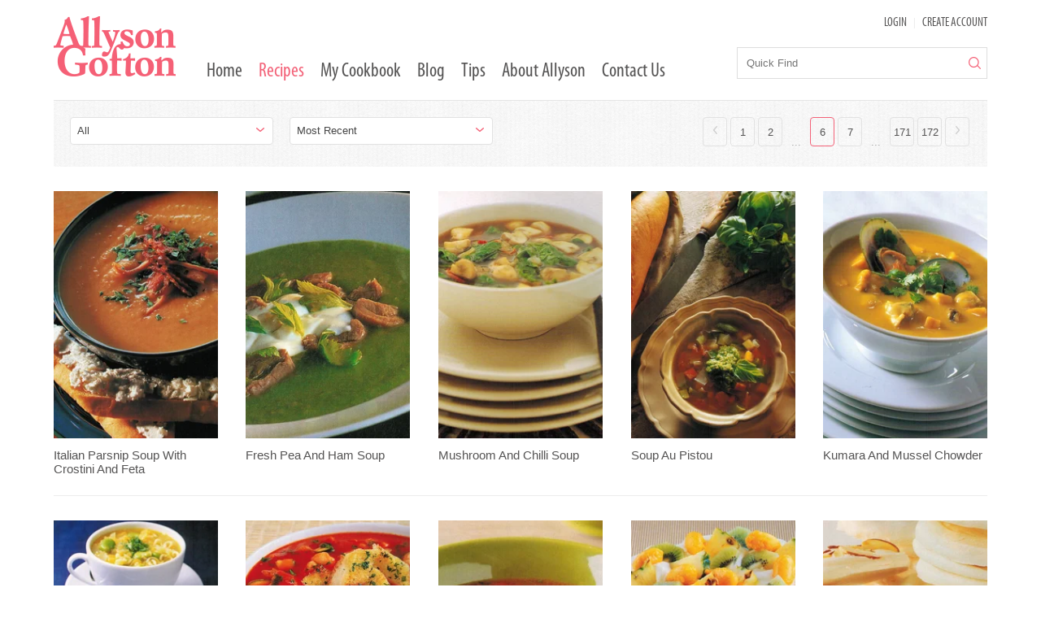

--- FILE ---
content_type: text/html;charset=UTF-8
request_url: https://www.allysongofton.co.nz/browserecipes?&page=6
body_size: 5023
content:

<!DOCTYPE html PUBLIC "-//W3C//DTD XHTML 1.0 Transitional//EN" "http://www.w3.org/TR/xhtml1/DTD/xhtml1-transitional.dtd">
<html xmlns="http://www.w3.org/1999/xhtml" class="no-js">
<head>
<title>Allyson Gofton</title>
<link rel="canonical" href="https://www.allysongofton.co.nz/www.allysongofton.co.nz/browserecipes?&amp;page=6">
<meta name="og:type" property="og:type" content="website">
<meta name="og:title" property="og:title" content="Allyson Gofton">
<meta name="description" property="description" content="Allyson Gofton">
<meta name="og:description" property="og:description" content="Allyson Gofton">
<meta name="og:url" property="og:url" content="https://www.allysongofton.co.nz/www.allysongofton.co.nz/browserecipes?&amp;page=6">


<meta http-equiv="Content-Type" content="text/html; charset=UTF-8" />
<!-- Stop compatibility modes -->
<meta http-equiv="X-UA-Compatible" content="IE=10; IE=9; IE=8; IE=7; IE=EDGE">
<meta name="viewport" content="width=device-width,initial-scale=1">

<!-- Fav icon -->
<link rel="shortcut icon" href="https://www.allysongofton.co.nz/content/images/favicon.ico" type="image/x-icon" />
<link rel="apple-touch-icon" href="https://www.allysongofton.co.nz/content/images/apple-touch-icon.png">
<link rel="apple-touch-icon" sizes="57x57" href="https://www.allysongofton.co.nz/content/images/apple-touch-icon-57x57.png" />
<link rel="apple-touch-icon" sizes="72x72" href="https://www.allysongofton.co.nz/content/images/apple-touch-icon-72x72.png" />
<link rel="apple-touch-icon" sizes="76x76" href="https://www.allysongofton.co.nz/content/images/apple-touch-icon-76x76.png" />
<link rel="apple-touch-icon" sizes="114x114" href="https://www.allysongofton.co.nz/content/images/apple-touch-icon-114x114.png" />
<link rel="apple-touch-icon" sizes="120x120" href="https://www.allysongofton.co.nz/content/images/apple-touch-icon-120x120.png" />
<link rel="apple-touch-icon" sizes="144x144" href="https://www.allysongofton.co.nz/content/images/apple-touch-icon-144x144.png" />
<link rel="apple-touch-icon" sizes="152x152" href="https://www.allysongofton.co.nz/content/images/apple-touch-icon-152x152.png" />
<link rel="apple-touch-icon" sizes="180x180" href="https://www.allysongofton.co.nz/content/images/apple-touch-icon-180x180.png" />
<link rel="stylesheet" href="/sass/1627944717"><script src="/generic/external/jquery/3.7.1/jquery.min.js"></script><!--[if lt IE 9]>
<script>
document.createElement('header');
document.createElement('nav');
document.createElement('section');
document.createElement('article');
document.createElement('aside');
document.createElement('footer');
document.createElement('hgroup');
</script>
<![endif]-->
</head>

<body>

<script>
(function(i,s,o,g,r,a,m){i['GoogleAnalyticsObject']=r;i[r]=i[r]||function(){
(i[r].q=i[r].q||[]).push(arguments)},i[r].l=1*new Date();a=s.createElement(o),
m=s.getElementsByTagName(o)[0];a.async=1;a.src=g;m.parentNode.insertBefore(a,m)
})(window,document,'script','//www.google-analytics.com/analytics.js','ga');

ga('create', 'UA-66448929-1', 'auto');
ga('send', 'pageview');

</script>

<!-- facebook plugin -->
<div id="fb-root"></div>
<script>(function(d, s, id) {
  var js, fjs = d.getElementsByTagName(s)[0];
  if (d.getElementById(id)) return;
  js = d.createElement(s); js.id = id;
  js.src = "//connect.facebook.net/en_GB/sdk.js#xfbml=1&version=v2.3&appId=229402487076069";
  fjs.parentNode.insertBefore(js, fjs);
}(document, 'script', 'facebook-jssdk'));</script>
<!-- /facebook plugin -->

<div class="fauxmobbg"></div><!-- /.fauxmobbg -->

<div id="wrapper">

	<div class="mobmenu tabMob">
		<div class="mobcontrols">
							<a href="/mycookbook" class="popuploginbtn">LOGIN</a> <span>|</span> <a href="/mycookbook" class="popupcreatebtn">Create Account</a>
					</div><!-- /.mobcontrols -->
		<ul>
												<li>
						<a class="lihead" href="/home">Home</a>
					</li>
																														<li>
						<a class="lihead" href="/browserecipes">Recipes</a>
					</li>
																<li>
						<a class="lihead" href="/mycookbook">My Cookbook</a>
					</li>
																<li>
						<a class="lihead" href="/articles">Blog</a>
					</li>
																<li>
						<a class="lihead" href="/aunt-daisy">Tips</a>
					</li>
																<li>
						<a class="lihead" href="/about-allyson">About Allyson</a>
					</li>
																<li>
						<a class="lihead" href="/contact-us">Contact Us</a>
					</li>
									</ul>
	</div><!-- /.mobmenu.tabMob -->

	<div class="maininner">

		<header>
			<div class="container clearfix">
				<div class="headcontrols dtOnly">
											<a href="javascript:;" class="popuploginbtn">LOGIN</a> <span>|</span> <a href="javascript:;" class="popupcreatebtn">Create Account</a>
									</div>
				<div class="logo">
					<a href="/"><img src="https://www.allysongofton.co.nz/content/images/logo.png" alt="" /></a>
				</div>
				<div class="togglenav tabMob">
					<img src="https://www.allysongofton.co.nz/content/images/navtoggle.png" alt="" />
				</div><!-- /.togglenav -->
				<ul class="mainnav dtOnly">
																		<li class=""><a href="/home">Home</a></li>
																																														<li class="active"><a href="/browserecipes">Recipes</a></li>
																								<li class=""><a href="/mycookbook">My Cookbook</a></li>
																								<li class=""><a href="/articles">Blog</a></li>
																								<li class=""><a href="/aunt-daisy">Tips</a></li>
																								<li class=""><a href="/about-allyson">About Allyson</a></li>
																								<li class=""><a href="/contact-us">Contact Us</a></li>
															</ul>
				<div class="searchwrap">
					<form action="/search" method="get">
						<input type="text" name="s" placeholder="Quick Find" />
						<button type="submit"><img src="https://www.allysongofton.co.nz/content/images/magnify.png" alt="" /></button>
					</form>
				</div><!-- /.searchwrap -->
				<div class="brow"></div>
			</div><!-- /.container -->
		</header>

		<div class="content">
			

<div class="page-recipes">
	<div class="container filterlist">

		<div class="controlswrap">
												
						<div class="selwrap">
							<select name="" id="" class="filter-list category" data-container="category">
								<option value="all" class="reset">All</option>
																	<option value="Baking">Baking</option>
																	<option value="Barbeque">Barbeque</option>
																	<option value="Breakfast">Breakfast</option>
																	<option value="Brunch">Brunch</option>
																	<option value="Dessert">Dessert</option>
																	<option value="Dinner">Dinner</option>
																	<option value="Lunch">Lunch</option>
																	<option value="Party">Party</option>
															</select>
						</div><!-- /.selwrap -->


							
			<div class="selwrap">
				<select name="" id="" class="sort">
											<option  value="mostrecent">Most Recent</option>
											<option  value="popularity">Popularity</option>
											<option  value="name">Name</option>
									</select>
			</div>

			<div class="paginationwrap clearfix dtTab">
				<li class="pagitem"><a href="/browserecipes?&page=5" class="prev"><img src="https://www.allysongofton.co.nz/content/images/pagarr-left.png" alt="Right Arrow"></a></li><li class="pagitem"><a href="/browserecipes?&page=1">1</a></li><li class="pagitem"><a href="/browserecipes?&page=2">2</a></li><li class="pagitem ellipsis">...</li><li class="pagitem active"><a>6</a></li><li class="pagitem"><a href="/browserecipes?&page=7">7</a></li><li class="pagitem ellipsis">...</li><li class="pagitem"><a href="/browserecipes?&page=171">171</a></li><li class="pagitem"><a href="/browserecipes?&page=172">172</a></li><li class="pagitem"><a href="/browserecipes?&page=7" class="next"><img src="https://www.allysongofton.co.nz/content/images/pagarr-right.png" alt="Left Arrow"></a></li>
			</div><!-- /.paginationwrap -->
		</div><!-- /.controlswrap -->

		<div class="paginationwrap clearfix mobOnly">
			<li class="pagitem"><a href="/browserecipes?&page=5" class="prev"><img src="https://www.allysongofton.co.nz/content/images/pagarr-left.png" alt="Right Arrow"></a></li><li class="pagitem"><a href="/browserecipes?&page=1">1</a></li><li class="pagitem"><a href="/browserecipes?&page=2">2</a></li><li class="pagitem ellipsis">...</li><li class="pagitem active"><a>6</a></li><li class="pagitem"><a href="/browserecipes?&page=7">7</a></li><li class="pagitem ellipsis">...</li><li class="pagitem"><a href="/browserecipes?&page=171">171</a></li><li class="pagitem"><a href="/browserecipes?&page=172">172</a></li><li class="pagitem"><a href="/browserecipes?&page=7" class="next"><img src="https://www.allysongofton.co.nz/content/images/pagarr-right.png" alt="Left Arrow"></a></li>
		</div><!-- /.paginationwrap -->

		<div id="product-content" class="recipeslist">
			
	<div  class="gridcol">
		<div class="imgwrap">
			<div class="hoverbox hoverbox142">

					<a href="/recipe/italian-parsnip-soup-with-crostini-and-feta?r=142">
						<div class="magnify">
							<img src="https://www.allysongofton.co.nz/content/images/magnifywhite.png" alt="View recipe">
						</div>
					</a>

					
							<a href="javascript:;" class="popuploginbtn">
								<div class="addlist">
									<img src="https://www.allysongofton.co.nz/content/images/addlistwhite.png" alt="Save recipe">
								</div>
							</a>

					
			</div><!-- /.hoverbox -->
			<a href="/recipe/italian-parsnip-soup-with-crostini-and-feta?r=142">
				<!-- <img src="/images/recipelistpic.jpg" alt=""> -->
				<img src="https://www.allysongofton.co.nz/content/recipes/142.jpg?width=213&height=320&fit=crop" alt="Italian Parsnip Soup With Crostini And Feta">
			</a>
		</div><!-- /.imgwrap -->
		<div class="textwrap">
			<a href="/recipe/italian-parsnip-soup-with-crostini-and-feta?r=142">
				Italian Parsnip Soup With Crostini And Feta <br>
			</a>
		</div><!-- /.textwrap -->
	</div><!-- /.gridcol -->
	<div class="gridclear"></div>
	<div  class="gridcol">
		<div class="imgwrap">
			<div class="hoverbox hoverbox143">

					<a href="/recipe/fresh-pea-and-ham-soup?r=143">
						<div class="magnify">
							<img src="https://www.allysongofton.co.nz/content/images/magnifywhite.png" alt="View recipe">
						</div>
					</a>

					
							<a href="javascript:;" class="popuploginbtn">
								<div class="addlist">
									<img src="https://www.allysongofton.co.nz/content/images/addlistwhite.png" alt="Save recipe">
								</div>
							</a>

					
			</div><!-- /.hoverbox -->
			<a href="/recipe/fresh-pea-and-ham-soup?r=143">
				<!-- <img src="/images/recipelistpic.jpg" alt=""> -->
				<img src="https://www.allysongofton.co.nz/content/recipes/143.jpg?width=213&height=320&fit=crop" alt="Fresh Pea And Ham Soup">
			</a>
		</div><!-- /.imgwrap -->
		<div class="textwrap">
			<a href="/recipe/fresh-pea-and-ham-soup?r=143">
				Fresh Pea And Ham Soup <br>
			</a>
		</div><!-- /.textwrap -->
	</div><!-- /.gridcol -->
	<div class="gridclear"></div>
	<div  class="gridcol">
		<div class="imgwrap">
			<div class="hoverbox hoverbox145">

					<a href="/recipe/mushroom-and-chilli-soup?r=145">
						<div class="magnify">
							<img src="https://www.allysongofton.co.nz/content/images/magnifywhite.png" alt="View recipe">
						</div>
					</a>

					
							<a href="javascript:;" class="popuploginbtn">
								<div class="addlist">
									<img src="https://www.allysongofton.co.nz/content/images/addlistwhite.png" alt="Save recipe">
								</div>
							</a>

					
			</div><!-- /.hoverbox -->
			<a href="/recipe/mushroom-and-chilli-soup?r=145">
				<!-- <img src="/images/recipelistpic.jpg" alt=""> -->
				<img src="https://www.allysongofton.co.nz/content/recipes/145.jpg?width=213&height=320&fit=crop" alt="Mushroom And Chilli Soup">
			</a>
		</div><!-- /.imgwrap -->
		<div class="textwrap">
			<a href="/recipe/mushroom-and-chilli-soup?r=145">
				Mushroom And Chilli Soup <br>
			</a>
		</div><!-- /.textwrap -->
	</div><!-- /.gridcol -->
	<div class="gridclear"></div>
	<div  class="gridcol">
		<div class="imgwrap">
			<div class="hoverbox hoverbox146">

					<a href="/recipe/soup-au-pistou?r=146">
						<div class="magnify">
							<img src="https://www.allysongofton.co.nz/content/images/magnifywhite.png" alt="View recipe">
						</div>
					</a>

					
							<a href="javascript:;" class="popuploginbtn">
								<div class="addlist">
									<img src="https://www.allysongofton.co.nz/content/images/addlistwhite.png" alt="Save recipe">
								</div>
							</a>

					
			</div><!-- /.hoverbox -->
			<a href="/recipe/soup-au-pistou?r=146">
				<!-- <img src="/images/recipelistpic.jpg" alt=""> -->
				<img src="https://www.allysongofton.co.nz/content/recipes/146.jpg?width=213&height=320&fit=crop" alt="Soup Au Pistou">
			</a>
		</div><!-- /.imgwrap -->
		<div class="textwrap">
			<a href="/recipe/soup-au-pistou?r=146">
				Soup Au Pistou <br>
			</a>
		</div><!-- /.textwrap -->
	</div><!-- /.gridcol -->
	<div class="gridclear"></div>
	<div  class="gridcol">
		<div class="imgwrap">
			<div class="hoverbox hoverbox147">

					<a href="/recipe/kumara-and-mussel-chowder?r=147">
						<div class="magnify">
							<img src="https://www.allysongofton.co.nz/content/images/magnifywhite.png" alt="View recipe">
						</div>
					</a>

					
							<a href="javascript:;" class="popuploginbtn">
								<div class="addlist">
									<img src="https://www.allysongofton.co.nz/content/images/addlistwhite.png" alt="Save recipe">
								</div>
							</a>

					
			</div><!-- /.hoverbox -->
			<a href="/recipe/kumara-and-mussel-chowder?r=147">
				<!-- <img src="/images/recipelistpic.jpg" alt=""> -->
				<img src="https://www.allysongofton.co.nz/content/recipes/147.jpg?width=213&height=320&fit=crop" alt="Kumara And Mussel Chowder">
			</a>
		</div><!-- /.imgwrap -->
		<div class="textwrap">
			<a href="/recipe/kumara-and-mussel-chowder?r=147">
				Kumara And Mussel Chowder <br>
			</a>
		</div><!-- /.textwrap -->
	</div><!-- /.gridcol -->
	<div class="gridclear"></div>
	<div  class="gridcol">
		<div class="imgwrap">
			<div class="hoverbox hoverbox148">

					<a href="/recipe/thai-bean-broth?r=148">
						<div class="magnify">
							<img src="https://www.allysongofton.co.nz/content/images/magnifywhite.png" alt="View recipe">
						</div>
					</a>

					
							<a href="javascript:;" class="popuploginbtn">
								<div class="addlist">
									<img src="https://www.allysongofton.co.nz/content/images/addlistwhite.png" alt="Save recipe">
								</div>
							</a>

					
			</div><!-- /.hoverbox -->
			<a href="/recipe/thai-bean-broth?r=148">
				<!-- <img src="/images/recipelistpic.jpg" alt=""> -->
				<img src="https://www.allysongofton.co.nz/content/recipes/148.jpg?width=213&height=320&fit=crop" alt="Thai Bean Broth">
			</a>
		</div><!-- /.imgwrap -->
		<div class="textwrap">
			<a href="/recipe/thai-bean-broth?r=148">
				Thai Bean Broth <br>
			</a>
		</div><!-- /.textwrap -->
	</div><!-- /.gridcol -->
	<div class="gridclear"></div>
	<div  class="gridcol">
		<div class="imgwrap">
			<div class="hoverbox hoverbox150">

					<a href="/recipe/provencale-fish-soup-with-hot-garlic-croutons?r=150">
						<div class="magnify">
							<img src="https://www.allysongofton.co.nz/content/images/magnifywhite.png" alt="View recipe">
						</div>
					</a>

					
							<a href="javascript:;" class="popuploginbtn">
								<div class="addlist">
									<img src="https://www.allysongofton.co.nz/content/images/addlistwhite.png" alt="Save recipe">
								</div>
							</a>

					
			</div><!-- /.hoverbox -->
			<a href="/recipe/provencale-fish-soup-with-hot-garlic-croutons?r=150">
				<!-- <img src="/images/recipelistpic.jpg" alt=""> -->
				<img src="https://www.allysongofton.co.nz/content/recipes/150.jpg?width=213&height=320&fit=crop" alt="Provencale Fish Soup With Hot Garlic Croutons">
			</a>
		</div><!-- /.imgwrap -->
		<div class="textwrap">
			<a href="/recipe/provencale-fish-soup-with-hot-garlic-croutons?r=150">
				Provencale Fish Soup With Hot Garlic Croutons <br>
			</a>
		</div><!-- /.textwrap -->
	</div><!-- /.gridcol -->
	<div class="gridclear"></div>
	<div  class="gridcol">
		<div class="imgwrap">
			<div class="hoverbox hoverbox151">

					<a href="/recipe/sweet-chicken-and-roasted-corn-soup?r=151">
						<div class="magnify">
							<img src="https://www.allysongofton.co.nz/content/images/magnifywhite.png" alt="View recipe">
						</div>
					</a>

					
							<a href="javascript:;" class="popuploginbtn">
								<div class="addlist">
									<img src="https://www.allysongofton.co.nz/content/images/addlistwhite.png" alt="Save recipe">
								</div>
							</a>

					
			</div><!-- /.hoverbox -->
			<a href="/recipe/sweet-chicken-and-roasted-corn-soup?r=151">
				<!-- <img src="/images/recipelistpic.jpg" alt=""> -->
				<img src="https://www.allysongofton.co.nz/content/recipes/151.jpg?width=213&height=320&fit=crop" alt="Sweet Chicken And Roasted Corn Soup">
			</a>
		</div><!-- /.imgwrap -->
		<div class="textwrap">
			<a href="/recipe/sweet-chicken-and-roasted-corn-soup?r=151">
				Sweet Chicken And Roasted Corn Soup <br>
			</a>
		</div><!-- /.textwrap -->
	</div><!-- /.gridcol -->
	<div class="gridclear"></div>
	<div  class="gridcol">
		<div class="imgwrap">
			<div class="hoverbox hoverbox152">

					<a href="/recipe/tuis-pavlova?r=152">
						<div class="magnify">
							<img src="https://www.allysongofton.co.nz/content/images/magnifywhite.png" alt="View recipe">
						</div>
					</a>

					
							<a href="javascript:;" class="popuploginbtn">
								<div class="addlist">
									<img src="https://www.allysongofton.co.nz/content/images/addlistwhite.png" alt="Save recipe">
								</div>
							</a>

					
			</div><!-- /.hoverbox -->
			<a href="/recipe/tuis-pavlova?r=152">
				<!-- <img src="/images/recipelistpic.jpg" alt=""> -->
				<img src="https://www.allysongofton.co.nz/content/recipes/152.jpg?width=213&height=320&fit=crop" alt="Tui’s Pavlova">
			</a>
		</div><!-- /.imgwrap -->
		<div class="textwrap">
			<a href="/recipe/tuis-pavlova?r=152">
				Tui&rsquo;s Pavlova <br>
			</a>
		</div><!-- /.textwrap -->
	</div><!-- /.gridcol -->
	<div class="gridclear"></div>
	<div  class="gridcol">
		<div class="imgwrap">
			<div class="hoverbox hoverbox153">

					<a href="/recipe/almond-meringue-stacks?r=153">
						<div class="magnify">
							<img src="https://www.allysongofton.co.nz/content/images/magnifywhite.png" alt="View recipe">
						</div>
					</a>

					
							<a href="javascript:;" class="popuploginbtn">
								<div class="addlist">
									<img src="https://www.allysongofton.co.nz/content/images/addlistwhite.png" alt="Save recipe">
								</div>
							</a>

					
			</div><!-- /.hoverbox -->
			<a href="/recipe/almond-meringue-stacks?r=153">
				<!-- <img src="/images/recipelistpic.jpg" alt=""> -->
				<img src="https://www.allysongofton.co.nz/content/recipes/153.jpg?width=213&height=320&fit=crop" alt="Almond Meringue Stacks">
			</a>
		</div><!-- /.imgwrap -->
		<div class="textwrap">
			<a href="/recipe/almond-meringue-stacks?r=153">
				Almond Meringue Stacks <br>
			</a>
		</div><!-- /.textwrap -->
	</div><!-- /.gridcol -->
	<div class="gridclear"></div>
	<div  class="gridcol">
		<div class="imgwrap">
			<div class="hoverbox hoverbox155">

					<a href="/recipe/basic-pavlova?r=155">
						<div class="magnify">
							<img src="https://www.allysongofton.co.nz/content/images/magnifywhite.png" alt="View recipe">
						</div>
					</a>

					
							<a href="javascript:;" class="popuploginbtn">
								<div class="addlist">
									<img src="https://www.allysongofton.co.nz/content/images/addlistwhite.png" alt="Save recipe">
								</div>
							</a>

					
			</div><!-- /.hoverbox -->
			<a href="/recipe/basic-pavlova?r=155">
				<!-- <img src="/images/recipelistpic.jpg" alt=""> -->
				<img src="https://www.allysongofton.co.nz/content/recipes/155.jpg?width=213&height=320&fit=crop" alt="Basic Pavlova">
			</a>
		</div><!-- /.imgwrap -->
		<div class="textwrap">
			<a href="/recipe/basic-pavlova?r=155">
				Basic Pavlova <br>
			</a>
		</div><!-- /.textwrap -->
	</div><!-- /.gridcol -->
	<div class="gridclear"></div>
	<div  class="gridcol">
		<div class="imgwrap">
			<div class="hoverbox hoverbox156">

					<a href="/recipe/hot-water-pavlova?r=156">
						<div class="magnify">
							<img src="https://www.allysongofton.co.nz/content/images/magnifywhite.png" alt="View recipe">
						</div>
					</a>

					
							<a href="javascript:;" class="popuploginbtn">
								<div class="addlist">
									<img src="https://www.allysongofton.co.nz/content/images/addlistwhite.png" alt="Save recipe">
								</div>
							</a>

					
			</div><!-- /.hoverbox -->
			<a href="/recipe/hot-water-pavlova?r=156">
				<!-- <img src="/images/recipelistpic.jpg" alt=""> -->
				<img src="https://www.allysongofton.co.nz/content/recipes/156.jpg?width=213&height=320&fit=crop" alt="Hot Water Pavlova">
			</a>
		</div><!-- /.imgwrap -->
		<div class="textwrap">
			<a href="/recipe/hot-water-pavlova?r=156">
				Hot Water Pavlova <br>
			</a>
		</div><!-- /.textwrap -->
	</div><!-- /.gridcol -->
	<div class="gridclear"></div>
	<div  class="gridcol">
		<div class="imgwrap">
			<div class="hoverbox hoverbox157">

					<a href="/recipe/brown-sugar-and-hazelnut-meringue-hearts?r=157">
						<div class="magnify">
							<img src="https://www.allysongofton.co.nz/content/images/magnifywhite.png" alt="View recipe">
						</div>
					</a>

					
							<a href="javascript:;" class="popuploginbtn">
								<div class="addlist">
									<img src="https://www.allysongofton.co.nz/content/images/addlistwhite.png" alt="Save recipe">
								</div>
							</a>

					
			</div><!-- /.hoverbox -->
			<a href="/recipe/brown-sugar-and-hazelnut-meringue-hearts?r=157">
				<!-- <img src="/images/recipelistpic.jpg" alt=""> -->
				<img src="https://www.allysongofton.co.nz/content/recipes/157.jpg?width=213&height=320&fit=crop" alt="Brown Sugar And Hazelnut Meringue Hearts">
			</a>
		</div><!-- /.imgwrap -->
		<div class="textwrap">
			<a href="/recipe/brown-sugar-and-hazelnut-meringue-hearts?r=157">
				Brown Sugar And Hazelnut Meringue Hearts <br>
			</a>
		</div><!-- /.textwrap -->
	</div><!-- /.gridcol -->
	<div class="gridclear"></div>
	<div  class="gridcol">
		<div class="imgwrap">
			<div class="hoverbox hoverbox158">

					<a href="/recipe/pavlova-roll?r=158">
						<div class="magnify">
							<img src="https://www.allysongofton.co.nz/content/images/magnifywhite.png" alt="View recipe">
						</div>
					</a>

					
							<a href="javascript:;" class="popuploginbtn">
								<div class="addlist">
									<img src="https://www.allysongofton.co.nz/content/images/addlistwhite.png" alt="Save recipe">
								</div>
							</a>

					
			</div><!-- /.hoverbox -->
			<a href="/recipe/pavlova-roll?r=158">
				<!-- <img src="/images/recipelistpic.jpg" alt=""> -->
				<img src="https://www.allysongofton.co.nz/content/recipes/158.jpg?width=213&height=320&fit=crop" alt="Pavlova Roll">
			</a>
		</div><!-- /.imgwrap -->
		<div class="textwrap">
			<a href="/recipe/pavlova-roll?r=158">
				Pavlova Roll <br>
			</a>
		</div><!-- /.textwrap -->
	</div><!-- /.gridcol -->
	<div class="gridclear"></div>
	<div  class="gridcol">
		<div class="imgwrap">
			<div class="hoverbox hoverbox159">

					<a href="/recipe/lemon-crme-brle?r=159">
						<div class="magnify">
							<img src="https://www.allysongofton.co.nz/content/images/magnifywhite.png" alt="View recipe">
						</div>
					</a>

					
							<a href="javascript:;" class="popuploginbtn">
								<div class="addlist">
									<img src="https://www.allysongofton.co.nz/content/images/addlistwhite.png" alt="Save recipe">
								</div>
							</a>

					
			</div><!-- /.hoverbox -->
			<a href="/recipe/lemon-crme-brle?r=159">
				<!-- <img src="/images/recipelistpic.jpg" alt=""> -->
				<img src="https://www.allysongofton.co.nz/content/recipes/159.jpg?width=213&height=320&fit=crop" alt="Lemon Crème Brûlée">
			</a>
		</div><!-- /.imgwrap -->
		<div class="textwrap">
			<a href="/recipe/lemon-crme-brle?r=159">
				Lemon Cr&egrave;me Br&ucirc;l&eacute;e <br>
			</a>
		</div><!-- /.textwrap -->
	</div><!-- /.gridcol -->
	<div class="gridclear"></div>
		</div><!-- /.recipeslist -->

		<div class="paginationwrap clearfix center">
			<li class="pagitem"><a href="/browserecipes?&page=5" class="prev"><img src="https://www.allysongofton.co.nz/content/images/pagarr-left.png" alt="Right Arrow"></a></li><li class="pagitem"><a href="/browserecipes?&page=1">1</a></li><li class="pagitem"><a href="/browserecipes?&page=2">2</a></li><li class="pagitem ellipsis">...</li><li class="pagitem active"><a>6</a></li><li class="pagitem"><a href="/browserecipes?&page=7">7</a></li><li class="pagitem ellipsis">...</li><li class="pagitem"><a href="/browserecipes?&page=171">171</a></li><li class="pagitem"><a href="/browserecipes?&page=172">172</a></li><li class="pagitem"><a href="/browserecipes?&page=7" class="next"><img src="https://www.allysongofton.co.nz/content/images/pagarr-right.png" alt="Left Arrow"></a></li>
		</div><!-- /.paginationwrap -->

	</div><!-- /.container -->
</div><!-- /.page-recipes -->


<script>
	var go_params = {"sort":{"id":"sort","value":""},"page":{"id":"page","value":6},"category":{"id":"category","value":""}};
	var go_available = [];
	var gs_alias= 'browserecipes';
</script>
		</div>

		<footer class="clearfix">
			<div class="container">
				<div class="gridcol">
					<h3>Signup for cooking tips</h3>
					<form action="/newsletter-signup" class="newsletter-signup">
						<input type="text" placeholder="Email Address" name="__email"/>
						<button type="submit" class="pinkbutton">Join</button>
					</form>
				</div>
				<div class="gridcol fb-canvas">
					<div class="fb-page" data-href="https://www.facebook.com/AllysonGofton?fref=ts" data-width="300" data-hide-cover="true" data-show-facepile="true" data-show-posts="false">
						<div class="fb-xfbml-parse-ignore">
							<blockquote cite="https://www.facebook.com/AllysonGofton?fref=ts">
								<a href="https://www.facebook.com/AllysonGofton?fref=ts">Allyson Gofton</a>
							</blockquote>
						</div>
					</div>
				</div>
				<div class="gridcol">
					<ul class="linkslist">
						<li><a target="_BLANK"><img src="https://www.allysongofton.co.nz/content/images/links-warehouse.png" alt="" /></a></li>
						<li><a target="_BLANK"><img src="https://www.allysongofton.co.nz/content/images/links-newstalk.png" alt="" /></a></li>
						<li><a target="_BLANK" rel="nofollow" href="http://www.thecoast.net.nz/author/?Author=Allyson%20Gofton"><img src="https://www.allysongofton.co.nz/content/images/links-coast.png" alt="" /></a></li>
						<li><a target="_BLANK" rel="nofollow" href="http://www.recipes.co.nz/"><img src="https://www.allysongofton.co.nz/content/images/links-beeflamb.png" alt="" /></a></li>
					</ul>
					<div class="alyfoot imgwrap">
						<img src="https://www.allysongofton.co.nz/content/images/alyfoot.png" alt="Allyson Gofton" />
					</div>
				</div>

			</div>
		</footer>

	</div><!-- /.maininner -->

</div><!-- /#wrapper -->
<div class="curtain" style="display:none;"></div>
<div class="popup login-popup" style="display:none;">
	<div class="closepop"><img src="https://www.allysongofton.co.nz/content/images/remicon.png" alt=""></div>
	<div class="contentwrap">
		<h1>Member Login</h1>
		<div class="response-message"></div>
		<form method="post" action="/login-popup?a=login-popup" class="generic-form full login-popup-form">
			<label>Email</label>
			<input type="email" name="__loginemail" value="">
			<div class="formclear"></div>
			<label>Password</label>
			<input type="password" name="__loginpassword" value="">
			<div class="formclear"></div>
			<div class="fleft">
				<button type="submit" class="pinkbutton">Login <img src="https://www.allysongofton.co.nz/content/images/whitearr-right.png" alt=""></button> <a href="/forgot-password" class="forgpw">Forgotten your password?</a>
			</div><!-- /.fleft -->
		</form>
	</div><!-- /.contentwrap -->
	<div class="lowergrey">
		Not a member? <a href="/mycookbook">Click here to create an account</a>
	</div><!-- /.lowergrey -->
</div><!-- /.popup.login-popup --><div class="curtain" style="display:none;"></div>
<div class="popup signup-popup" style="display:none;">
	<div class="closepop"><img src="https://www.allysongofton.co.nz/content/images/remicon.png" alt=""></div>
	<div class="leftcol">
		<h1>Create an Account</h1>
		<form method="post" action="/mycookbook?a=register" class="generic-form full">
			<label>First Name</label>
			<input type="text" name="__firstname" value="">
			<div class="formclear"></div>
			<label>Last Name</label>
			<input type="text" name="__lastname" value="">
			<div class="formclear"></div>
			<label>Email</label>
			<input type="email" name="__email" value="">
			<div class="formclear"></div>
			<label>Password</label>
			<input type="password" name="__password" value="">
			<div class="formclear"></div>
			<label>Confirm Password</label>
			<input type="password" name="__passwordconfirm" value="">
			<div class="formclear"></div>
			<button type="submit" class="pinkbutton">Create Account <img src="https://www.allysongofton.co.nz/content/images/whitearr-right.png" alt=""></button>
		</form>
	</div><!-- /.leftcol -->
	<div class="rightcol">
		<h2>Your FREE membership entitles you to...</h2>
		<ul>
			<li>Store and add comments to your favourite recipes</li>
			<li>Stay up to date with our mailing list</li>
			<li>Send recipes to your friends and family (we'll even help you store their email addresses)</li>
			<li>Create Meal Planners for special occasions</li>
			<li>'One-click' entry to all our competitions and special offers</li>
			<li>Plus when you sign up, you'll be in the draw to win one of Allyson's Creative Cookbooks. We give away five each month courtesy of my publisher Penguin Group.</li>
		</ul>
		<p><strong>Already have an Account? <a href="/mycookbook" class="pink">Click here to login</a></strong></p>
	</div><!-- /.rightcol -->
</div><!-- /.popup.signup-popup --><script src="/modernizr-js/1627946935"></script><script src="/selectivizr-js/1627946935"></script><script src="/packery-js/1627946935"></script><script src="/infinite-scroll-js/1627946935"></script><script src="/javascript/1589930651"></script><script src="/history-combined-js/1627946935"></script><script src="/category-js/1589930651"></script></body>
</html>

--- FILE ---
content_type: text/css;charset=UTF-8
request_url: https://www.allysongofton.co.nz/sass/1627944717
body_size: 10521
content:
/*! normalize.css v1.1.1 | MIT License | git.io/normalize */article,aside,details,figcaption,figure,footer,header,hgroup,main,nav,section,summary{display:block}audio,canvas,video{display:inline-block;*display:inline;*zoom:1}audio:not([controls]){display:none;height:0}[hidden]{display:none}html{background:#fff;color:#000;font-size:100%;-webkit-text-size-adjust:100%;-ms-text-size-adjust:100%}html,button,input,select,textarea{font-family:sans-serif}body{margin:0}a:focus{outline:thin dotted}a:active,a:hover{outline:0}h1{font-size:2em;margin:0.67em 0}h2{font-size:1.5em;margin:0.83em 0}h3{font-size:1.17em;margin:1em 0}h4{font-size:1em;margin:1.33em 0}h5{font-size:0.83em;margin:1.67em 0}h6{font-size:0.67em;margin:2.33em 0}abbr[title]{border-bottom:1px dotted}b,strong{font-weight:bold}blockquote{margin:1em 40px}dfn{font-style:italic}hr{-moz-box-sizing:content-box;box-sizing:content-box;height:0}mark{background:#ff0;color:#000}p,pre{margin:1em 0}code,kbd,pre,samp{font-family:monospace, serif;_font-family:'courier new', monospace;font-size:1em}pre{white-space:pre;white-space:pre-wrap;word-wrap:break-word}q{quotes:none}q:before,q:after{content:'';content:none}small{font-size:80%}sub,sup{font-size:75%;line-height:0;position:relative;vertical-align:baseline}sup{top:-0.5em}sub{bottom:-0.25em}dl,menu,ol,ul{margin:1em 0}dd{margin:0 0 0 40px}menu,ol,ul{padding:0 0 0 40px}nav ul,nav ol{list-style:none;list-style-image:none}img{border:0;-ms-interpolation-mode:bicubic}svg:not(:root){overflow:hidden}figure{margin:0}form{margin:0}fieldset{border:1px solid #c0c0c0;margin:0 2px;padding:0.35em 0.625em 0.75em}legend{border:0;padding:0;white-space:normal;*margin-left:-7px}button,input,select,textarea{font-size:100%;margin:0;vertical-align:baseline;*vertical-align:middle}button,input{line-height:normal}button,select{text-transform:none}button,html input[type="button"],input[type="reset"],input[type="submit"]{-webkit-appearance:button;cursor:pointer;*overflow:visible}button[disabled],html input[disabled]{cursor:default}input[type="checkbox"],input[type="radio"]{box-sizing:border-box;padding:0;*height:13px;*width:13px}input[type="search"]{-webkit-appearance:textfield;-moz-box-sizing:content-box;-webkit-box-sizing:content-box;box-sizing:content-box}input[type="search"]::-webkit-search-cancel-button,input[type="search"]::-webkit-search-decoration{-webkit-appearance:none}button::-moz-focus-inner,input::-moz-focus-inner{border:0;padding:0}textarea{overflow:auto;vertical-align:top}table{border-collapse:collapse;border-spacing:0}.clearfix:before,.clearfix:after{content:"\0020";display:block;height:0;overflow:hidden}.clearfix:after{clear:both}.clearfix{zoom:1}.ir{background-color:transparent;border:0;overflow:hidden;*text-indent:-9999px}.ir:before{content:"";display:block;width:0;height:150%}@font-face{font-family:"jennasue";src:url("/content/fonts/jennasue/jennasue.otf");src:url("/content/fonts/jennasue/jennasue.eot?#iefix") format("embedded-opentype"),url("/content/fonts/jennasue/jennasue.woff") format("woff"),url("/content/fonts/jennasue/jennasue.ttf") format("truetype"),url("/content/fonts/jennasue/jennasue.svg#jennasue") format("svg");font-weight:normal;font-style:normal}@font-face{font-family:'myriad';src:url("/content/fonts/myriad/myriad.otf");src:url("/content/fonts/myriad/myriad.eot?#iefix") format("embedded-opentype"),url("/content/fonts/myriad/myriad.woff") format("woff"),url("/content/fonts/myriad/myriad.ttf") format("truetype"),url("/content/fonts/myriad/myriad.svg#myriad") format("svg");font-weight:normal;font-style:normal}@font-face{font-family:'myriadcon';src:url("/content/fonts/myriadcon/myriadcon.otf");src:url("/content/fonts/myriadcon/myriadcon.eot?#iefix") format("embedded-opentype"),url("/content/fonts/myriadcon/myriadcon.woff") format("woff"),url("/content/fonts/myriadcon/myriadcon.ttf") format("truetype"),url("/content/fonts/myriadcon/myriadcon.svg#myriadcon") format("svg");font-weight:normal;font-style:normal}body,html{font-family:helvetica, sans-serif;font-size:13px;color:#555454;width:100%}body a,html a{color:#555454;text-decoration:none}@media (max-width: 980px){html{min-height:100%;float:left}html.active{position:relative}html.active .fauxmobbg{position:absolute;display:block;width:38%;height:100%;right:-38%;z-index:0;background-color:#f36278;background-image:url("/content/images/mobgrad.png");background-repeat:repeat-y;background-position:top left}}@media (max-width: 980px) and (max-width: 780px){html.active .fauxmobbg{width:42%;right:-42%}}@media (max-width: 980px) and (max-width: 600px){html.active .fauxmobbg{width:66%;right:-66%}}html.stripe{background-image:url("/content/images/stripebg.png")}.gridclear{display:none;width:100%;float:left;height:10px}#wrapper .mobmenu{display:none}@media (max-width: 980px){#wrapper.active{-webkit-box-sizing:border-box;-moz-box-sizing:border-box;box-sizing:border-box;width:138%;height:100%;float:left}#wrapper.active .maininner{-webkit-box-sizing:border-box;-moz-box-sizing:border-box;box-sizing:border-box;width:72.464%;float:left}#wrapper.active .mobmenu{display:block;-webkit-box-sizing:border-box;-moz-box-sizing:border-box;box-sizing:border-box;width:27.536%;float:right;position:relative;z-index:10;text-align:center}#wrapper.active .mobmenu .mobcontrols{width:100%;float:left;font-size:17px;color:#f68194;font-family:'myriadcon';text-transform:uppercase;margin:30px 0px 60px 0px}#wrapper.active .mobmenu .mobcontrols a{color:#fff;margin:0px 10px}#wrapper.active .mobmenu>ul{-webkit-box-sizing:border-box;-moz-box-sizing:border-box;box-sizing:border-box;display:block;margin:0px;padding:0px;float:left;list-style:none;border-top:1px #f68194 solid;float:right;width:90%;margin-right:5%}#wrapper.active .mobmenu>ul>li{-webkit-box-sizing:border-box;-moz-box-sizing:border-box;box-sizing:border-box;display:block;margin:0px;padding:0px;float:left;list-style:none;width:100%;border-bottom:1px #f68194 solid;font-family:'myriadcon';font-size:30px}#wrapper.active .mobmenu>ul>li a{padding:16px 0px;color:#fff;width:100%;float:left}#wrapper.active .mobmenu>ul>li .lihead{-webkit-box-sizing:border-box;-moz-box-sizing:border-box;box-sizing:border-box;display:block;width:100%;float:left;padding:10px;cursor:pointer}}@media (max-width: 780px){#wrapper.active{width:142%}#wrapper.active .maininner{width:70.423%}#wrapper.active .mobmenu{width:29.577%}}@media (max-width: 600px){#wrapper.active{width:166%}#wrapper.active .maininner{width:60.241%}#wrapper.active .mobmenu{width:39.7590%}}.content:before,.content:after{content:'';display:block;clear:both}.container{-webkit-box-sizing:border-box;-moz-box-sizing:border-box;box-sizing:border-box;width:100%;max-width:1200px;margin:0px auto;padding:0 2%}.headcontrols{float:right;font-family:'myriadcon';font-size:13px;text-transform:uppercase;color:#e7e7e7}.headcontrols a{color:#555454;font-size:15px}.headcontrols span{margin:0px 6px}header{width:100%;float:left;padding-top:20px}header .brow{width:100%;float:left;height:20px;border-bottom:1px #e5e5e5 solid}.togglenav{cursor:pointer;float:right;margin-top:44px;margin-left:26px}.megamenu,.brandmenu{display:none}.logo{float:left}.mainnav{-webkit-box-sizing:border-box;-moz-box-sizing:border-box;box-sizing:border-box;display:block;margin:0px;padding:0px;float:left;list-style:none;float:left;padding-left:38px;margin-top:54px}@media (max-width: 1060px){.mainnav{margin-top:58px}}.mainnav>li{-webkit-box-sizing:border-box;-moz-box-sizing:border-box;box-sizing:border-box;display:block;margin:0px;padding:0px;float:left;list-style:none;font-size:24px;font-family:'myriadcon';font-weight:normal}@media (max-width: 1060px){.mainnav>li{font-size:20px}}.mainnav>li.active a,.mainnav>li:hover a{color:#f36278}.mainnav>li a{color:#555454;display:block;padding-right:20px}.searchwrap{-webkit-box-sizing:border-box;-moz-box-sizing:border-box;box-sizing:border-box;float:right;width:calc(100% - 840px);height:39px;margin-top:20px;border:1px #dedede solid;background-color:#fff}@media (max-width: 1060px){.searchwrap{width:calc(100% - 760px)}}@media (max-width: 980px){.searchwrap{width:calc(100% - 238px);max-width:390px;margin-top:36px}}@media (max-width: 430px){.searchwrap{width:100%}}.searchwrap input[type="text"]{-webkit-box-sizing:border-box;-moz-box-sizing:border-box;box-sizing:border-box;width:calc(100% - 30px);float:left;height:37px;padding-left:10px;border:1px #fff solid}.searchwrap button{border:0px;padding:0px;background-color:transparent;float:right;height:37px;width:30px}.generic-form{-webkit-box-sizing:border-box;-moz-box-sizing:border-box;box-sizing:border-box;width:100%;float:left}.generic-form label{-webkit-box-sizing:border-box;-moz-box-sizing:border-box;box-sizing:border-box;width:30%;float:left;padding-top:8px}.generic-form label.miniinp{width:15%}.generic-form label.r{float:right}.generic-form input[type="text"],.generic-form input[type="password"],.generic-form input[type="email"],.generic-form input[type="number"],.generic-form textarea{-webkit-box-sizing:border-box;-moz-box-sizing:border-box;box-sizing:border-box;border:1px #dedede solid;width:70%;float:left;padding-left:6px}.generic-form input[type="text"].miniinp,.generic-form input[type="password"].miniinp,.generic-form input[type="email"].miniinp,.generic-form input[type="number"].miniinp,.generic-form textarea.miniinp{width:32%}.generic-form input[type="text"].r,.generic-form input[type="password"].r,.generic-form input[type="email"].r,.generic-form input[type="number"].r,.generic-form textarea.r{float:right}.generic-form.full label{width:100%}.generic-form.full input[type="text"],.generic-form.full input[type="password"],.generic-form.full input[type="email"],.generic-form.full input[type="number"],.generic-form.full textarea{width:100%}.generic-form input[type="text"],.generic-form input[type="password"],.generic-form input[type="email"],.generic-form input[type="number"]{height:34px}.generic-form textarea{height:200px;padding:6px}.generic-form .formclear{-webkit-box-sizing:border-box;-moz-box-sizing:border-box;box-sizing:border-box;width:100%;float:left;height:8px}.generic-form.full label,.generic-form.full textarea,.generic-form.full input[type="text"],.generic-form.full input[type="password"],.generic-form.full input[type="email"],.generic-form.full input[type="number"]{width:100%}.generic-form.full label.miniinp,.generic-form.full textarea.miniinp,.generic-form.full input[type="text"].miniinp,.generic-form.full input[type="password"].miniinp,.generic-form.full input[type="email"].miniinp,.generic-form.full input[type="number"].miniinp{width:49%}.generic-form.full label.r,.generic-form.full textarea.r,.generic-form.full input[type="text"].r,.generic-form.full input[type="password"].r,.generic-form.full input[type="email"].r,.generic-form.full input[type="number"].r{float:right}.generic-form.full label{padding-top:0px;padding-bottom:3px}.generic-form button[type="submit"]{margin-top:10px}footer{-webkit-box-sizing:border-box;-moz-box-sizing:border-box;box-sizing:border-box;width:100%;float:left;border-top:20px #fff solid;padding-top:28px;background-image:url("/content/images/stripebg.png")}footer h3{margin:0px;font-family:'jennasue';font-weight:normal;color:#f36278;font-size:40px;margin:0px 0px 8px 0px}footer form{-webkit-box-sizing:border-box;-moz-box-sizing:border-box;box-sizing:border-box;width:100%;float:left;margin:0px 0px 0px 0px;position:relative;border:1px #dedede solid;height:39px}@media (max-width: 980px){footer form{margin-bottom:20px}}@media (max-width: 600px){footer form{margin-bottom:20px}}footer form input{-webkit-box-sizing:border-box;-moz-box-sizing:border-box;box-sizing:border-box;width:calc(100% - 56px);float:left;padding:0px 12px;height:37px;border:0px}footer form button{position:absolute;height:100%;width:56px;top:0px;right:0px;background-color:#f36278;color:#fff;border:1px #f36278 solid;font-size:19px;font-family:'myriadcon';text-transform:uppercase}footer .container:after{content:'';display:block;clear:both}footer .container .gridcol{-webkit-box-sizing:border-box;-moz-box-sizing:border-box;box-sizing:border-box;position:relative;min-height:198px;width:32%;margin-right:2%;float:left}footer .container .gridcol:after{content:'';display:block;clear:both}footer .container .gridcol:last-of-type{margin-right:0}@media (max-width: 980px){footer .container .gridcol{width:48%;min-height:120px}footer .container .gridcol:nth-of-type(2){margin-right:0;float:right}footer .container .gridcol.dtTab{width:calc(100% - 420px)}}@media (max-width: 600px){footer .container .gridcol{width:96%;margin:0 2% 0 2%}footer .container .gridcol:nth-of-type(2){display:none}}footer .linkslist{display:block;margin:0px;padding:0px;float:left;list-style:none;width:50%;float:left}@media (max-width: 980px){footer .linkslist{padding-top:30px}}@media (max-width: 600px){footer .linkslist{width:30%}}footer .linkslist li{display:block;margin:0px;padding:0px;float:left;list-style:none;width:100%;margin-bottom:6px}footer .linkslist li img{max-width:100%}footer .alyfoot{float:left;width:50%;-webkit-box-sizing:border-box;-moz-box-sizing:border-box;box-sizing:border-box}@media (min-width: 981px){footer .alyfoot{position:relative;top:-50px}}@media (max-width: 980px){footer .alyfoot{width:50%;position:relative;bottom:0}footer .alyfoot img{width:120%}}@media (max-width: 600px){footer .alyfoot{width:70%}footer .alyfoot img{width:100%}}.fb_iframe_widget,.fb_iframe_widget span,.fb_iframe_widget span iframe[style]{width:100% !important}.page-home{width:100%;float:left;margin-top:30px}.featrecipe{-webkit-box-sizing:border-box;-moz-box-sizing:border-box;box-sizing:border-box;width:64%;float:left;margin-bottom:26px}@media (max-width: 980px){.featrecipe{width:100%}}@media (max-width: 600px){.featrecipe{width:100%}}.featrecipe h2{font-family:'jennasue';color:#f36278;font-size:50px;font-weight:normal;margin:0px}.featrecipe p{color:#454545;font-size:15px;line-height:22px}.featrecipe .recipelist{display:block;margin:0px;padding:0px;float:left;list-style:none;width:11.42%;height:12px;padding-bottom:52.5%;float:left;overflow:hidden;position:relative}.featrecipe .recipelist li{-webkit-box-sizing:border-box;-moz-box-sizing:border-box;box-sizing:border-box;display:block;margin:0px;padding:0px;float:left;list-style:none;width:100%;height:33.33%;position:absolute;padding-bottom:12px;cursor:pointer}.featrecipe .recipelist li:nth-child(2){top:33.33%}.featrecipe .recipelist li:nth-child(3){top:66.66%}.featrecipe .recipelist li img{-webkit-box-sizing:border-box;-moz-box-sizing:border-box;box-sizing:border-box;height:100%;float:left}.featrecipe .recipelist li.active img{border:2px #f36278 solid}.featrecipe .mainrecipe{-webkit-box-sizing:border-box;-moz-box-sizing:border-box;box-sizing:border-box;float:right;width:87%}@media (max-width: 600px){.featrecipe .mainrecipe{width:100%}}.featrecipe .mainpic{-webkit-box-sizing:border-box;-moz-box-sizing:border-box;box-sizing:border-box;width:40%;float:left}.featrecipe .mainpic img{width:100%}@media (max-width: 600px){.featrecipe .mainpic{width:100%}}.featrecipe .maintext{-webkit-box-sizing:border-box;-moz-box-sizing:border-box;box-sizing:border-box;width:60%;float:left;padding-left:26px}.featrecipe .pinkbutton{margin-right:12px}@media (max-width: 600px){.featrecipe .pinkbutton,.featrecipe .greybutton{-webkit-box-sizing:border-box;-moz-box-sizing:border-box;box-sizing:border-box;width:100%;margin:0px}}.recipenotes{display:block;margin:0px;padding:0px;float:left;list-style:none;width:100%;font-size:17px;color:#454545;font-family:'myriadcon';margin-bottom:20px}.recipenotes img{margin-right:8px;position:relative;top:3px}.recipenotes li{display:block;margin:0px;padding:0px;float:left;list-style:none;padding-right:16px}.warehouserecipes{-webkit-box-sizing:border-box;-moz-box-sizing:border-box;box-sizing:border-box;width:33.33%;float:right;background-color:#fff;padding:20px;-webkit-box-shadow:1px 1px 3px 1px #C7C7C7;box-shadow:1px 1px 3px 1px #C7C7C7;margin-bottom:26px}@media (max-width: 980px){.warehouserecipes{width:100%}}@media (max-width: 600px){.warehouserecipes{width:100%}}.warehouserecipes .recipelink{-webkit-box-sizing:border-box;-moz-box-sizing:border-box;box-sizing:border-box;width:100%;float:left;border-bottom:1px #eaeaea solid;padding:0px 0px 18px 0px}@media (max-width: 980px){.warehouserecipes .recipelink{width:50%;padding-right:60px;border-bottom:0px}}.warehouserecipes .recipelink h3{color:#4a4a4a;font-family:'jennasue';font-size:48px;line-height:30px;margin:10px 0px 6px 0px;font-weight:normal}.warehouserecipes .recipelink h4{color:#f36278;font-family:'myriadcon';font-size:27px;margin:18px 0px;font-weight:normal;line-height:26px;width:100%;float:left}.warehouserecipes .recipelink .imgwrap{float:left}.warehouserecipes .recipelink .textwrap{-webkit-box-sizing:border-box;-moz-box-sizing:border-box;box-sizing:border-box;width:calc(100% - 120px);float:right}.warehouserecipes .recipelink .textwrap img{max-width:100%}.warehouserecipes ul{display:block;margin:0px;padding:0px;float:left;list-style:none;width:100%}@media (max-width: 980px){.warehouserecipes ul{width:50%}}.warehouserecipes li{display:block;margin:0px;padding:0px;float:left;list-style:none;width:100%;border-bottom:1px #eaeaea solid;padding:18px 0px}.warehouserecipes li:last-child{border-bottom:0px;padding-bottom:0px}.warehouserecipes li .imgwrap{float:left}.warehouserecipes li .textwrap{-webkit-box-sizing:border-box;-moz-box-sizing:border-box;box-sizing:border-box;font-size:15px;line-height:22px;color:#454545;width:calc(100% - 190px);float:left;padding:0px 12px;font-size:15px;line-height:18px;font-family:helvetica}@media (max-width: 600px){.warehouserecipes li .textwrap{width:calc(100% - 100px);margin-bottom:12px}}.warehouserecipes li .pinkbutton{border:0px;font-size:17px;line-height:17px;display:block;padding:10px 10px 8.33333px 10px;text-transform:uppercase;letter-spacing:0.5px;float:right}@media (max-width: 600px){.warehouserecipes li .pinkbutton{float:left;margin-left:112px}}.articlerow{width:100%;float:left;padding:20px 0px 30px 0px;border-top:1px #eaeaea solid}@media (min-width: 981px){.articlerow .gridcol{-webkit-box-sizing:border-box;-moz-box-sizing:border-box;box-sizing:border-box;float:left;margin-right:2%;width:32%}.articlerow .gridcol:nth-child(6n-1){margin-right:0px}.articlerow .gridclear{-webkit-box-sizing:border-box;-moz-box-sizing:border-box;box-sizing:border-box}.articlerow .gridclear:nth-child(6n){display:block}.articlerow .gridclear:last-child{display:none}}@media (max-width: 980px){.articlerow .gridcol{-webkit-box-sizing:border-box;-moz-box-sizing:border-box;box-sizing:border-box;float:left;margin-right:2%;width:32%}.articlerow .gridcol:nth-child(6n-1){margin-right:0px}.articlerow .gridclear{-webkit-box-sizing:border-box;-moz-box-sizing:border-box;box-sizing:border-box}.articlerow .gridclear:nth-child(6n){display:block}.articlerow .gridclear:last-child{display:none}}@media (max-width: 600px){.articlerow .gridcol{-webkit-box-sizing:border-box;-moz-box-sizing:border-box;box-sizing:border-box;float:left;margin-right:1%;width:100%}.articlerow .gridcol:nth-child(2n-1){margin-right:0px}.articlerow .gridclear{-webkit-box-sizing:border-box;-moz-box-sizing:border-box;box-sizing:border-box}.articlerow .gridclear:nth-child(2n){display:block}.articlerow .gridclear:last-child{display:none}}.articlerow h2{color:#f36278;font-family:'jennasue';font-weight:normal;margin:0px 0px 16px 0px;font-size:50px;width:100%;float:left}.articlerow .imgwrap{width:100%;float:left;margin-bottom:16px}.articlerow .textwrap{width:100%;float:left;font-size:13px;line-height:16px;color:#454545}.articlerow .textwrap a{color:#f36278;font-family:'myriadcon';font-size:17px;text-transform:uppercase;font-weight:normal;width:100%;float:left;margin-top:12px}.articlerow .gridcol{margin-bottom:30px}.midrecipes{-webkit-box-sizing:border-box;-moz-box-sizing:border-box;box-sizing:border-box;width:100%;float:left;color:#555454;padding:26px 0px}@media (min-width: 981px){.midrecipes .gridcol{-webkit-box-sizing:border-box;-moz-box-sizing:border-box;box-sizing:border-box;float:left;margin-right:2%;width:32%}.midrecipes .gridcol:nth-child(6n-1){margin-right:0px}.midrecipes .gridclear{-webkit-box-sizing:border-box;-moz-box-sizing:border-box;box-sizing:border-box}.midrecipes .gridclear:nth-child(6n){display:block}.midrecipes .gridclear:last-child{display:none}}@media (max-width: 980px){.midrecipes .gridcol{-webkit-box-sizing:border-box;-moz-box-sizing:border-box;box-sizing:border-box;float:left;margin-right:2%;width:49%}.midrecipes .gridcol:nth-child(4n-1){margin-right:0px}.midrecipes .gridclear{-webkit-box-sizing:border-box;-moz-box-sizing:border-box;box-sizing:border-box}.midrecipes .gridclear:nth-child(4n){display:block}.midrecipes .gridclear:last-child{display:none}}@media (max-width: 600px){.midrecipes .gridcol{-webkit-box-sizing:border-box;-moz-box-sizing:border-box;box-sizing:border-box;float:left;margin-right:0%;width:100%}.midrecipes .gridcol:nth-child(2n-1){margin-right:0px}.midrecipes .gridclear{-webkit-box-sizing:border-box;-moz-box-sizing:border-box;box-sizing:border-box}.midrecipes .gridclear:nth-child(2n){display:block}.midrecipes .gridclear:last-child{display:none}}.midrecipes h3,.midrecipes h4{font-family:'myriadcon';font-weight:normal;width:100%;float:left;margin:0px}.midrecipes h4{font-size:17px;text-transform:uppercase}@media (max-width: 600px){.midrecipes h4{margin-top:12px}}.midrecipes h4 a{color:#f36278}.midrecipes h4 img{margin-left:6px}.midrecipes h3{font-size:27px;color:#f36278}.midrecipes .imgwrap{-webkit-box-sizing:border-box;-moz-box-sizing:border-box;box-sizing:border-box;float:left}.midrecipes .textwrap{-webkit-box-sizing:border-box;-moz-box-sizing:border-box;box-sizing:border-box;padding-left:14px;float:left;width:calc(99% - 99px)}.midrecipes .ii-wrap{width:100%;float:left;border-top:1px #eaeaea solid;border-bottom:1px #eaeaea solid;margin:10px 0px 14px 0px}@media (max-width: 600px){.midrecipes .ii-wrap{display:none}}.midrecipes .infoitem{-webkit-box-sizing:border-box;-moz-box-sizing:border-box;box-sizing:border-box;width:33.33%;float:left;padding:8px 6px;border-right:1px #eaeaea solid}.midrecipes .infoitem:nth-child(1){padding-left:0px}.midrecipes .infoitem:nth-child(3){padding-right:0px;border-right:0px}.midrecipes .infoitem .grey{text-transform:uppercase;font-family:helvetica;font-size:9px;font-weight:bold}.page-articles{width:100%;float:left;padding-bottom:30px}.article-categs{-webkit-box-sizing:border-box;-moz-box-sizing:border-box;box-sizing:border-box;background-image:url("/content/images/stripebg.png");width:100%;float:left;margin-bottom:30px;padding:30px;color:#f36278}@media (max-width: 600px){.article-categs{padding:20px}}@media (min-width: 981px){.article-categs .inner .gridcol{-webkit-box-sizing:border-box;-moz-box-sizing:border-box;box-sizing:border-box;float:left;margin-right:2%;width:23.5%}.article-categs .inner .gridcol:nth-child(8n-1){margin-right:0px}.article-categs .inner .gridclear{-webkit-box-sizing:border-box;-moz-box-sizing:border-box;box-sizing:border-box}.article-categs .inner .gridclear:nth-child(8n){display:block}.article-categs .inner .gridclear:last-child{display:none}}@media (max-width: 980px){.article-categs .inner .gridcol{-webkit-box-sizing:border-box;-moz-box-sizing:border-box;box-sizing:border-box;float:left;margin-right:2%;width:23.5%}.article-categs .inner .gridcol:nth-child(8n-1){margin-right:0px}.article-categs .inner .gridclear{-webkit-box-sizing:border-box;-moz-box-sizing:border-box;box-sizing:border-box}.article-categs .inner .gridclear:nth-child(8n){display:block}.article-categs .inner .gridclear:last-child{display:none}}@media (max-width: 600px){.article-categs .inner{display:none}}.article-categs h2{font-family:'myriadcon';font-size:36px;margin:0px;font-weight:normal}.article-categs ul{display:block;margin:0px;padding:0px;float:left;list-style:none;width:100%}.article-categs li{-webkit-box-sizing:border-box;-moz-box-sizing:border-box;box-sizing:border-box;display:block;margin:0px;padding:0px;float:left;list-style:none;width:100%;margin-bottom:4px;padding-right:10px}.article-categs li.active a,.article-categs li:hover a{background-image:url("/content/images/littlex.png");background-repeat:no-repeat;background-position:96% 50%;border-color:#e9e9e9;background-color:#fff}.article-categs li a{-webkit-box-sizing:border-box;-moz-box-sizing:border-box;box-sizing:border-box;-webkit-border-radius:12px;-moz-border-radius:12px;border-radius:12px;color:#f36278;width:100%;float:left;padding:5px 10px;border:1px transparent solid;max-width:160px}.article-categs .showall{width:100%;float:left;color:#f36278;margin-top:30px}.articleslist{-webkit-box-sizing:border-box;-moz-box-sizing:border-box;box-sizing:border-box;width:100%;float:left}.articleitem{-webkit-box-sizing:border-box;-moz-box-sizing:border-box;box-sizing:border-box;width:25%;padding-right:12px;margin-bottom:12px}@media (max-width: 980px){.articleitem{width:33.33%}}@media (max-width: 600px){.articleitem{width:100%;text-align:center;padding-right:0px;margin-bottom:14px}}.articleitem .inner{-webkit-box-sizing:border-box;-moz-box-sizing:border-box;box-sizing:border-box;width:100%;float:left;-webkit-box-shadow:1px 1px 3px 1px #D1D1D1;box-shadow:1px 1px 3px 1px #D1D1D1}@media (max-width: 600px){.articleitem .inner{float:none;max-width:290px;display:inline-block}}.articleitem .hoverbox{display:none}.articleitem .imgwrap{position:relative}.articleitem .imgwrap:hover .hoverbox{-webkit-box-sizing:border-box;-moz-box-sizing:border-box;box-sizing:border-box;background-image:url("/content/images/pinkhover.png");display:block;position:absolute;width:100%;height:100%}.articleitem .imgwrap:hover .hoverbox img{position:absolute;top:50%;left:50%;margin-top:-15px;margin-left:-15px}.articleitem .textwrap{-webkit-box-sizing:border-box;-moz-box-sizing:border-box;box-sizing:border-box;padding:12px;width:100%;float:left;text-align:left}@media (max-width: 600px){.articleitem .textwrap{text-align:left}}.articleitem .textwrap h3{font-family:'myriadcon';color:#f36278;font-weight:normal;font-size:23px;margin:0px 0px 0px 0px;width:100%;float:left}.articleitem .textwrap p{width:100%;float:left}.articleitem .textwrap .grey{width:100%;float:left;font-weight:bold;text-transform:uppercase;font-size:11px}.page-articledetail{-webkit-box-sizing:border-box;-moz-box-sizing:border-box;box-sizing:border-box;width:100%;float:left}.page-articledetail h1,.page-articledetail h2,.page-articledetail h3,.page-articledetail h4{font-weight:normal;margin:0px}.page-articledetail h1,.page-articledetail h2,.page-articledetail h3,.page-articledetail a{color:#f36278}.page-articledetail h2,.page-articledetail h3,.page-articledetail h4{font-family:'myriadcon'}.page-articledetail h1,.page-articledetail h2{-webkit-box-sizing:border-box;-moz-box-sizing:border-box;box-sizing:border-box;float:left;width:100%;padding-right:356px}@media (max-width: 780px){.page-articledetail h1,.page-articledetail h2{padding-right:0px}}@media (max-width: 600px){.page-articledetail h1,.page-articledetail h2{padding-right:0px}}.page-articledetail h1{font-family:'jennasue';font-size:60px}.page-articledetail h2{font-size:23px}.page-articledetail h3{font-size:27px;padding:20px 0px}.page-articledetail h4{font-size:21px}.page-articledetail .recipenotes{float:left;width:auto;font-family:sans-serif}.page-articledetail .headerwrap{-webkit-box-sizing:border-box;-moz-box-sizing:border-box;box-sizing:border-box;width:100%;float:left;padding:46px 0px;position:relative}@media (max-width: 780px){.page-articledetail .headerwrap{padding:30px 0px 20px 0px}}@media (max-width: 600px){.page-articledetail .headerwrap{padding:30px 0px 20px 0px}}.page-articledetail .articlepic{position:absolute;top:50px;right:0px}@media (max-width: 780px){.page-articledetail .articlepic{position:static;width:100%;float:left;text-align:center;margin-top:30px}}@media (max-width: 600px){.page-articledetail .articlepic{position:static;width:100%;float:left;text-align:center;margin-top:30px}}.page-articledetail .leftcontent{-webkit-box-sizing:border-box;-moz-box-sizing:border-box;box-sizing:border-box;float:left;width:calc(100% - 356px);padding:30px 0px;line-height:18px}@media (max-width: 780px){.page-articledetail .leftcontent{width:100%}}@media (max-width: 600px){.page-articledetail .leftcontent{width:100%}}.page-articledetail .leftcontent ul,.page-articledetail .leftcontent ol{margin:0px 0px 0px 11px;padding:0px 0px 0px 0px}.page-articledetail .leftcontent ul li{margin-bottom:8px}.page-articledetail .leftcontent ol li{margin-bottom:20px}@media (max-width: 980px){.page-articledetail .leftcontent h2{margin:30px 0px;padding:0px;line-height:26px}}.page-articledetail .articlelinks{width:100%;float:left;margin-top:30px}@media (max-width: 600px){.page-articledetail .articlelinks{text-align:center}}.page-articledetail .articlelinks h4{float:left;margin-right:20px;margin-top:6px}@media (max-width: 600px){.page-articledetail .articlelinks h4{width:100%;float:left;margin:0px 0px 20px 0px}}.headerinfo{-webkit-box-sizing:border-box;-moz-box-sizing:border-box;box-sizing:border-box;width:calc(100% - 400px);float:left}@media (max-width: 780px){.headerinfo{width:100%}}@media (max-width: 600px){.headerinfo{width:100%}}.headerinfo h1{float:left;margin-top:0px;width:auto;padding:0px;line-height:50px}.headerinfo .articlelinks{width:auto;float:right;margin-top:0px;padding-top:10px}@media (max-width: 980px){.headerinfo .articlelinks{float:left;padding-top:20px}}@media (max-width: 780px){.headerinfo .articlelinks{display:none}}@media (max-width: 600px){.headerinfo .articlelinks{display:none}}.headerinfo .recipenotes{padding-top:10px}@media (max-width: 980px){.headerinfo .recipenotes{padding-top:30px}}.headerinfo .pinkoutlinebutton{float:right;margin-bottom:20px}@media (max-width: 980px){.headerinfo .pinkoutlinebutton{margin-bottom:0px;margin-top:10px}}@media (max-width: 780px){.headerinfo .pinkoutlinebutton{float:left}}@media (max-width: 600px){.headerinfo .pinkoutlinebutton{float:left}}.commentsect{-webkit-box-sizing:border-box;-moz-box-sizing:border-box;box-sizing:border-box;width:calc(100% - 356px);float:left;border-top:1px #dedede solid;margin-bottom:30px}@media (max-width: 980px){.commentsect{width:100%}}@media (max-width: 600px){.commentsect{width:100%}}.commentsect form{-webkit-box-sizing:border-box;-moz-box-sizing:border-box;box-sizing:border-box;width:100%;float:left;background-color:#f7f7f7;padding:18px;margin-bottom:30px}.commentsect .commentitem{-webkit-box-sizing:border-box;-moz-box-sizing:border-box;box-sizing:border-box;width:100%;float:left;margin-bottom:20px}.commentsect .commentitem .imgwrap{float:left}.commentsect .commentitem .textwrap{float:right;width:calc(100% - 96px)}.smico{float:left;margin-right:10px;width:27px;height:27px;background-position:center top;background-repeat:no-repeat}@media (max-width: 600px){.smico{float:none;display:inline-block;text-align:center;margin:0px 10px}}.smico:hover{background-position:center bottom}.ico-twt{background-image:url("/content/images/smico-twt.png")}.ico-fb{background-image:url("/content/images/smico-fb.png")}.ico-pinterest{background-image:url("/content/images/smico-pinterest.png")}.page-recipes{-webkit-box-sizing:border-box;-moz-box-sizing:border-box;box-sizing:border-box;width:100%;float:left}.page-recipes.about{margin-bottom:60px}.page-recipes .controlswrap{-webkit-box-sizing:border-box;-moz-box-sizing:border-box;box-sizing:border-box;padding:20px;background-image:url("/content/images/stripebg.png");width:100%;float:left}.page-recipes .controlswrap .selwrap{float:left;margin-right:20px;max-width:250px}@media (max-width: 980px){.page-recipes .controlswrap .selwrap{max-width:210px;margin-right:14px}}@media (max-width: 780px){.page-recipes .controlswrap .selwrap{margin-right:0px;max-width:none}}@media (max-width: 600px){.page-recipes .controlswrap .selwrap{margin-right:0px;max-width:none}}.page-recipes .controlswrap .paginationwrap{float:right}@media (max-width: 780px){.page-recipes .controlswrap .paginationwrap{float:left;width:100%;margin-top:12px;text-align:left}}.page-recipes .recipeslist{-webkit-box-sizing:border-box;-moz-box-sizing:border-box;box-sizing:border-box;width:100%;float:left}@media (min-width: 981px){.page-recipes .recipeslist .gridcol{-webkit-box-sizing:border-box;-moz-box-sizing:border-box;box-sizing:border-box;float:left;margin-right:3%;width:17.6%}.page-recipes .recipeslist .gridcol:nth-child(10n-1){margin-right:0px}.page-recipes .recipeslist .gridclear{-webkit-box-sizing:border-box;-moz-box-sizing:border-box;box-sizing:border-box}.page-recipes .recipeslist .gridclear:nth-child(10n){display:block}.page-recipes .recipeslist .gridclear:last-child{display:none}}@media (max-width: 980px){.page-recipes .recipeslist .gridcol{-webkit-box-sizing:border-box;-moz-box-sizing:border-box;box-sizing:border-box;float:left;margin-right:3%;width:22.75%}.page-recipes .recipeslist .gridcol:nth-child(8n-1){margin-right:0px}.page-recipes .recipeslist .gridclear{-webkit-box-sizing:border-box;-moz-box-sizing:border-box;box-sizing:border-box}.page-recipes .recipeslist .gridclear:nth-child(8n){display:block}.page-recipes .recipeslist .gridclear:last-child{display:none}}@media (max-width: 600px){.page-recipes .recipeslist .gridcol{-webkit-box-sizing:border-box;-moz-box-sizing:border-box;box-sizing:border-box;float:left;margin-right:4%;width:48%}.page-recipes .recipeslist .gridcol:nth-child(4n-1){margin-right:0px}.page-recipes .recipeslist .gridclear{-webkit-box-sizing:border-box;-moz-box-sizing:border-box;box-sizing:border-box}.page-recipes .recipeslist .gridclear:nth-child(4n){display:block}.page-recipes .recipeslist .gridclear:last-child{display:none}}.page-recipes .recipeslist .gridcol{padding-top:30px}.page-recipes .recipeslist .gridcol:hover .textwrap{color:#f36278}.page-recipes .recipeslist .gridclear{height:25px;border-bottom:1px #ededed solid}.page-recipes .recipeslist .imgwrap{position:relative;width:100%;float:left}.page-recipes .recipeslist .imgwrap:hover .hoverbox{display:block}.page-recipes .recipeslist .imgwrap img{width:100%;display:block}.page-recipes .recipeslist .imgwrap .hoverbox{-webkit-box-sizing:border-box;-moz-box-sizing:border-box;box-sizing:border-box;background-image:url("/content/images/pinkhover.png");display:none;width:100%;height:100%;position:absolute;top:0px;left:0px}.page-recipes .recipeslist .textwrap{width:100%;float:left;padding-top:12px;font-size:15px;color:#454545;font-family:helvetica, sans-serif}.page-recipes .recipeslist .magnify,.page-recipes .recipeslist .addlist{position:absolute;height:30px;width:30px;text-align:center;line-height:30px;top:50%;margin-top:-15px;cursor:pointer}.page-recipes .recipeslist .magnify img,.page-recipes .recipeslist .addlist img{width:auto;height:auto}.page-recipes .recipeslist .magnify{left:50%;margin-left:-32px}.page-recipes .recipeslist .addlist{right:50%;margin-right:-32px}.paginationwrap{float:left;width:auto;text-align:center;height:38px}@media (max-width: 600px){.paginationwrap{width:100%;padding:30px 0px 0px 0px}}.paginationwrap.center{width:100%;margin-top:26px;padding:30px 0px 20px 0px;border-top:1px #ededed solid}@media (max-width: 600px){.paginationwrap.center{padding:30px 0px 20px 0px}}.paginationwrap .pagitem{-webkit-box-sizing:border-box;-moz-box-sizing:border-box;box-sizing:border-box;-webkit-border-radius:4px;-moz-border-radius:4px;border-radius:4px;display:inline-block;width:30px;height:36px;margin:0px 2px 12px 2px;border:1px #e2e2e2 solid;text-align:center;color:#a2a2a2;padding-top:10px;cursor:pointer;vertical-align:middle;letter-spacing:0px}.paginationwrap .pagitem.active,.paginationwrap .pagitem:hover{color:#f36278;border-color:#f36278}.paginationwrap .pagitem.ellipsis{border-color:transparent;padding-top:22px;margin:0px 0px 12px 0px}.paginationwrap .pagitem.prev,.paginationwrap .pagitem.next{padding-top:12px}.addtobutton{position:relative;cursor:pointer}.addtobutton.active .addtobox{display:block;width:194px;margin:0px;text-transform:none;top:-1px;right:-1px}@media (max-width: 600px){.addtobutton.active .addtobox{right:auto;left:-1px}}.addtobutton .addtobox{display:none;color:#454545;font-size:13px;font-family:sans-serif;letter-spacing:0px}.aboutbanner{width:100%;float:left;margin:20px 0px 0px 0px;text-align:center}.aboutbanner p{font-size:17px;line-height:22px;color:#f36278;text-align:left;margin-bottom:0px}.page-cookbook{-webkit-box-sizing:border-box;-moz-box-sizing:border-box;box-sizing:border-box;width:100%;float:left;padding:40px 0px 60px 0px}.page-cookbook h1,.page-cookbook h2,.page-cookbook h3,.page-cookbook h4{font-weight:normal;margin:0px;width:100%;float:left}.page-cookbook h1,.page-cookbook h2,.page-cookbook h4{font-family:'myriadcon'}.page-cookbook h1,.page-cookbook h3,.page-cookbook h4{color:#f36278}.page-cookbook h1{font-size:33px;margin-bottom:10px}.page-cookbook h2{font-size:25px;margin-bottom:46px}.page-cookbook h3{font-family:'jennasue';font-size:50px;margin-bottom:20px}.page-cookbook h4{font-size:25px;margin-top:16px}.page-cookbook .forgpw{font-size:11px;margin-top:30px;float:left;width:100%}.cb-signup-wrap{-webkit-box-sizing:border-box;-moz-box-sizing:border-box;box-sizing:border-box;width:100%;float:left;border:1px #dedede solid;position:relative;z-index:10}.cb-signup-wrap:before{content:'';position:absolute;height:100%;width:33.33%;background-color:#f7f7f7;top:0px;left:0px;z-index:6}@media (max-width: 980px){.cb-signup-wrap:before{height:350px;width:100%}}@media (max-width: 600px){.cb-signup-wrap:before{height:350px;width:100%}}.cb-signup-wrap .loginform,.cb-signup-wrap .createaccform,.cb-signup-wrap .membershipinfo{-webkit-box-sizing:border-box;-moz-box-sizing:border-box;box-sizing:border-box;width:33.33%;float:left;padding:24px 38px 36px 38px;position:relative;z-index:10}@media (max-width: 980px){.cb-signup-wrap .loginform{width:100%}}@media (max-width: 600px){.cb-signup-wrap .loginform{width:100%}}@media (max-width: 980px){.cb-signup-wrap .createaccform{width:50%}}@media (max-width: 600px){.cb-signup-wrap .createaccform{width:100%}}@media (max-width: 980px){.cb-signup-wrap .membershipinfo{width:50%}}@media (max-width: 600px){.cb-signup-wrap .membershipinfo{display:none}}.cb-signup-wrap .membershipinfo ul{padding:0px 0px 0px 12px;margin:30px 0px 0px 0px;width:100%;float:left}.cb-signup-wrap .membershipinfo li{margin-bottom:8px;line-height:18px}.page-cookbookmember{-webkit-box-sizing:border-box;-moz-box-sizing:border-box;box-sizing:border-box;width:100%;float:left;padding:40px 0px 30px 0px}@media (max-width: 600px){.page-cookbookmember{padding:0px}}.page-cookbookmember h1,.page-cookbookmember h2,.page-cookbookmember h3{-webkit-box-sizing:border-box;-moz-box-sizing:border-box;box-sizing:border-box;color:#f36278;margin:0px;width:100%;float:left;font-weight:normal}.page-cookbookmember h1,.page-cookbookmember h3{font-family:'jennasue'}.page-cookbookmember h2,.page-cookbookmember .intropara,.page-cookbookmember .chapterlist{font-family:'myriadcon'}.page-cookbookmember h1{font-size:55px;margin-bottom:12px}.page-cookbookmember h2{font-size:40px;margin-bottom:12px}@media (max-width: 600px){.page-cookbookmember h2{margin-top:30px}}.page-cookbookmember h3{font-size:35px;margin-bottom:12px}@media (max-width: 600px){.page-cookbookmember h3{font-family:'myriadcon';font-size:20px;text-transform:uppercase;margin:10px 0px 0px 0px;width:100%;float:left;cursor:pointer}.page-cookbookmember h3 img{margin-left:12px;position:relative;top:-4px}}.page-cookbookmember .intropara{color:#555454;font-size:23px}.page-cookbookmember .chapterlist{display:block;margin:0px;padding:0px;float:left;list-style:none;width:100%;font-size:23px;margin-bottom:60px}.page-cookbookmember .chapterlist li{display:block;margin:0px;padding:0px;float:left;list-style:none;width:calc(100% + 1px);position:relative;right:1px;border-bottom:1px #ededed solid}.page-cookbookmember .chapterlist li:first-child{border-top:1px #ededed solid}.page-cookbookmember .chapterlist li.active,.page-cookbookmember .chapterlist li:hover{border-right:1px #fff solid}.page-cookbookmember .chapterlist li.active a,.page-cookbookmember .chapterlist li:hover a{color:#f36278}.page-cookbookmember .chapterlist li a{width:100%;float:left;padding:8px 0px}.page-cookbookmember .leftcol{-webkit-box-sizing:border-box;-moz-box-sizing:border-box;box-sizing:border-box;width:210px;float:left}@media (max-width: 600px){.page-cookbookmember .leftcol{width:100%;padding:20px;background-image:url("/content/images/stripebg.png")}}.page-cookbookmember .rightcol{-webkit-box-sizing:border-box;-moz-box-sizing:border-box;box-sizing:border-box;width:calc(100% - 210px);float:left;padding-left:30px;border-left:1px #ededed solid}@media (max-width: 600px){.page-cookbookmember .rightcol{width:100%;padding:0px;border:0px}}.page-cookbookmember .generic-form{-webkit-box-sizing:border-box;-moz-box-sizing:border-box;box-sizing:border-box;padding-right:20px}@media (max-width: 600px){.page-cookbookmember .generic-form{display:none;margin-top:20px}.page-cookbookmember .generic-form.active{display:block}}.page-cookbookmember .recipeslist{-webkit-box-sizing:border-box;-moz-box-sizing:border-box;box-sizing:border-box;width:100%;float:left}@media (min-width: 981px){.page-cookbookmember .recipeslist .gridcol{-webkit-box-sizing:border-box;-moz-box-sizing:border-box;box-sizing:border-box;float:left;margin-right:3%;width:22.75%}.page-cookbookmember .recipeslist .gridcol:nth-child(8n-1){margin-right:0px}.page-cookbookmember .recipeslist .gridclear{-webkit-box-sizing:border-box;-moz-box-sizing:border-box;box-sizing:border-box}.page-cookbookmember .recipeslist .gridclear:nth-child(8n){display:block}.page-cookbookmember .recipeslist .gridclear:last-child{display:none}}@media (max-width: 980px){.page-cookbookmember .recipeslist .gridcol{-webkit-box-sizing:border-box;-moz-box-sizing:border-box;box-sizing:border-box;float:left;margin-right:3%;width:31.33333%}.page-cookbookmember .recipeslist .gridcol:nth-child(6n-1){margin-right:0px}.page-cookbookmember .recipeslist .gridclear{-webkit-box-sizing:border-box;-moz-box-sizing:border-box;box-sizing:border-box}.page-cookbookmember .recipeslist .gridclear:nth-child(6n){display:block}.page-cookbookmember .recipeslist .gridclear:last-child{display:none}}@media (max-width: 600px){.page-cookbookmember .recipeslist .gridcol{-webkit-box-sizing:border-box;-moz-box-sizing:border-box;box-sizing:border-box;float:left;margin-right:4%;width:48%}.page-cookbookmember .recipeslist .gridcol:nth-child(4n-1){margin-right:0px}.page-cookbookmember .recipeslist .gridclear{-webkit-box-sizing:border-box;-moz-box-sizing:border-box;box-sizing:border-box}.page-cookbookmember .recipeslist .gridclear:nth-child(4n){display:block}.page-cookbookmember .recipeslist .gridclear:last-child{display:none}}.page-cookbookmember .recipeslist .gridcol{padding-top:20px}.page-cookbookmember .recipeslist .gridcol:hover .textwrap{color:#f36278}.page-cookbookmember .recipeslist .imgwrap{position:relative;width:100%;float:left}.page-cookbookmember .recipeslist .imgwrap:hover .hoverbox{display:block}@media (max-width: 980px){.page-cookbookmember .recipeslist .imgwrap:hover .hoverbox{display:none}}@media (max-width: 600px){.page-cookbookmember .recipeslist .imgwrap:hover .hoverbox{display:none}}.page-cookbookmember .recipeslist .imgwrap img{width:100%}.page-cookbookmember .recipeslist .imgwrap .hoverbox{-webkit-box-sizing:border-box;-moz-box-sizing:border-box;box-sizing:border-box;background-image:url("/content/images/pinkhover.png");display:none;width:100%;height:100%;position:absolute;top:0px;left:0px}.page-cookbookmember .recipeslist .textwrap{width:100%;float:left;padding-top:12px;font-size:15px;color:#454545;font-family:helvetica, sans-serif}.page-cookbookmember .recipeslist .magnify,.page-cookbookmember .recipeslist .removelist{position:absolute;height:30px;width:30px;text-align:center;line-height:30px;top:50%;margin-top:-15px;cursor:pointer}.page-cookbookmember .recipeslist .magnify img,.page-cookbookmember .recipeslist .removelist img{width:auto;height:auto}.page-cookbookmember .recipeslist .magnify{left:50%;margin-left:-32px}.page-cookbookmember .recipeslist .removelist{right:50%;margin-right:-32px}.remicon{position:absolute;top:10px;right:10px;cursor:pointer}.page-contact{width:100%;margin:auto;max-width:500px;padding-top:1px}@media (max-width: 780px){.page-contact{width:100%;float:left;max-width:none;padding-top:30px}}@media (max-width: 600px){.page-contact{width:100%;float:left;max-width:none;padding-top:30px}}.page-contact h1{font-family:'jennasue';color:#f36278;margin:60px 0px 30px 0px;font-size:60px;font-weight:normal}@media (max-width: 780px){.page-contact h1{margin-top:0px}}@media (max-width: 600px){.page-contact h1{margin-top:0px}}.page-contact a{color:#f36278}.page-contact td{padding-bottom:20px}.page-contact button[type="submit"]{width:100px;text-align:left}.page-contact button[type="submit"] img{float:right}.page-contact form{width:100%;float:left;padding-bottom:130px}@media (max-width: 600px){.page-contact form{padding-bottom:60px}}.curtain{background-image:url("/content/images/greybg.png");position:absolute;height:100%;width:100%;z-index:666}.popup{-webkit-box-sizing:border-box;-moz-box-sizing:border-box;box-sizing:border-box;-webkit-border-radius:4px;-moz-border-radius:4px;border-radius:4px;position:absolute;z-index:999;background-color:#fff;-webkit-box-shadow:0 0 3px 1px #ABABAB;box-shadow:0 0 3px 1px #ABABAB;top:50%;left:50%}.popup .closepop{position:absolute;top:10px;right:10px;cursor:pointer}.login-popup{width:510px;height:340px;margin-top:-170px;margin-left:-255px;padding:30px 30px 80px 30px}@media (max-width: 600px){.login-popup{width:92%;margin-left:4%;left:0px;top:0px;margin-top:100px;height:auto;padding:30px 30px 100px 30px}}.login-popup h1{color:#f36278;font-weight:normal;margin-top:0px;width:100%;float:left;font-family:'jennasue';font-size:50px;margin-bottom:20px}.login-popup .forgpw{font-size:11px;float:right;margin-top:30px}.login-popup .lowergrey{-webkit-box-sizing:border-box;-moz-box-sizing:border-box;box-sizing:border-box;background-color:#f4f4f4;font-size:15px;text-align:center;padding:14px;position:absolute;bottom:0px;left:0px;width:100%;border-radius:0px 0px 6px 6px;-webkit-border-radius:0px 0px 6px 6px}.login-popup .lowergrey a{color:#f36278}.signup-popup{width:890px;height:520px;margin-top:-260px;margin-left:-445px}@media (max-width: 920px){.signup-popup{width:92%;margin-left:4%;left:0px;top:0px;margin-top:100px}}@media (max-width: 600px){.signup-popup{height:auto}}.signup-popup .leftcol,.signup-popup .rightcol{-webkit-box-sizing:border-box;-moz-box-sizing:border-box;box-sizing:border-box;padding:40px 30px 60px 60px;float:left;width:50%}@media (max-width: 980px){.signup-popup .leftcol,.signup-popup .rightcol{padding:30px}}@media (max-width: 600px){.signup-popup .leftcol,.signup-popup .rightcol{padding:20px;width:100%}}.signup-popup h1,.signup-popup h2{color:#f36278;font-weight:normal;margin-top:0px;width:100%;float:left}.signup-popup h1{font-family:'jennasue';font-size:40px;margin-bottom:20px}.signup-popup h2{font-family:'myriadcon';font-size:25px}.signup-popup ul{margin:30px 0px 30px 11px;padding:0px;width:100%;float:left}@media (max-width: 980px){.signup-popup ul{margin:10px 0px 10px 11px}}@media (max-width: 600px){.signup-popup ul{margin:10px 0px 10px 11px}}.signup-popup li{margin:0px 0px 10px 0px}ul{padding:0;margin:0}ul li{list-style:none;padding:0;margin:0}.page-tip .tipbanner{width:100%;height:345px;background-image:url("/content/images/aunt-daisy.jpg");background-repeat:no-repeat;background-size:cover;background-position:center}.page-tip .tipbanner:before,.page-tip .tipbanner:after{content:'';display:block;clear:both}@media (max-width: 780px){.page-tip .tipbanner{display:none}}.page-tip .tipbanner .textwrap{width:50%;padding:20px;color:#fff;text-align:center}@media (max-width: 980px){.page-tip .tipbanner .textwrap{width:65%}}.page-tip .tipbanner .textwrap h2{font-family:'jennasue';font-weight:normal;font-size:70px;margin:0;-ms-transform:rotate(-5deg);-moz-transform:rotate(-5deg);-webkit-transform:rotate(-5deg);transform:rotate(-5deg)}.page-tip .searchconfig{-webkit-box-sizing:border-box;-moz-box-sizing:border-box;box-sizing:border-box;background-image:url("/content/images/stripebg.png");width:100%;float:left;margin-bottom:30px;padding:30px;color:#f36278}@media (max-width: 600px){.page-tip .searchconfig{padding:20px}}.page-tip .searchconfig .selwrap{-webkit-box-sizing:border-box;-moz-box-sizing:border-box;box-sizing:border-box;float:left;margin-right:20px;max-width:400px;outline:none}@media (max-width: 980px){.page-tip .searchconfig .selwrap{max-width:210px;margin-right:14px}}@media (max-width: 780px){.page-tip .searchconfig .selwrap{margin-right:0px;max-width:none}}.page-tip .searchconfig .selwrap:last-of-type{background-image:none}@media (max-width: 980px){.page-tip .searchconfig .selwrap:last-of-type{float:left}}.page-tip .searchconfig .selwrap select{outline:none}.page-tip .searchconfig .selwrap input[type="text"]{-webkit-box-sizing:border-box;-moz-box-sizing:border-box;box-sizing:border-box;width:calc(100% - 50px);float:left;height:37px;padding-left:10px;border:1px #fff solid}.page-tip .searchconfig .selwrap ::-webkit-input-placeholder{color:#000}.page-tip .searchconfig .selwrap :-moz-placeholder{color:#000}.page-tip .searchconfig .selwrap ::-moz-placeholder{color:#000}.page-tip .searchconfig .selwrap :-ms-input-placeholder{color:#000}.page-tip .searchconfig .selwrap button{border:0px;padding:0px;background-color:transparent;float:right;height:37px;width:30px}@media (max-width: 780px){.page-tip .searchconfig .selwrap button{margin-right:1.5%}}@media (max-width: 420px){.page-tip .searchconfig .selwrap button{margin-right:0.7%}}.page-tip .tipslist{-webkit-box-sizing:border-box;-moz-box-sizing:border-box;box-sizing:border-box;width:100%;float:left}.page-tip .tipslist .inner{-webkit-box-sizing:border-box;-moz-box-sizing:border-box;box-sizing:border-box;float:left;-webkit-box-shadow:1px 1px 3px 1px #D1D1D1;box-shadow:1px 1px 3px 1px #D1D1D1}@media (max-width: 600px){.page-tip .tipslist .inner{float:none;max-width:290px;display:inline-block}}.page-tip .tipslist .tipitem{-webkit-box-sizing:border-box;-moz-box-sizing:border-box;box-sizing:border-box;width:23.5%;margin:0 2% 12px 0;overflow:hidden}.page-tip .tipslist .tipitem:nth-of-type(4n){margin-right:0}@media (max-width: 980px){.page-tip .tipslist .tipitem{width:32%}.page-tip .tipslist .tipitem:nth-of-type(3n){margin-right:0}.page-tip .tipslist .tipitem:nth-of-type(4n){margin-right:2%}}@media (max-width: 600px){.page-tip .tipslist .tipitem{width:48%}.page-tip .tipslist .tipitem:nth-of-type(3n){margin-right:2%}.page-tip .tipslist .tipitem:nth-of-type(4n){margin-right:2%}}@media (max-width: 335px){.page-tip .tipslist .tipitem{width:100%;text-align:center;padding-right:0px;margin-bottom:0 auto 14px}}.page-tip .tipslist .tipitem a{display:block}.page-tip .tipslist .tipitem .imgwrap{position:relative;width:100%}.page-tip .tipslist .tipitem .imgwrap:hover .hoverbox{-webkit-box-sizing:border-box;-moz-box-sizing:border-box;box-sizing:border-box;background-image:url("/content/images/pinkhover.png");display:block;position:absolute;width:100%;height:100%}.page-tip .tipslist .tipitem .textwrap{-webkit-box-sizing:border-box;-moz-box-sizing:border-box;box-sizing:border-box;padding:12px;width:100%;float:left;text-align:left}@media (max-width: 600px){.page-tip .tipslist .tipitem .textwrap{text-align:left}}.page-tip .tipslist .tipitem .textwrap h3,.page-tip .tipslist .tipitem .textwrap q{font-family:'myriadcon';color:#f36278;font-weight:normal;font-size:23px;margin:0px 0px 0px 0px;width:100%;float:left}.page-tip .tipslist .tipitem .textwrap p{width:100%;float:left}.page-tip .tipslist .tipitem .textwrap .grey{width:100%;float:left;font-weight:bold;text-transform:uppercase;font-size:11px}.hoverbox img{z-index:9999}.selwrap{background-image:url("/content/images/ico-selarr.png")}.g-recaptcha{display:inline-block}@media screen and (max-height: 575px){.createaccform #rc-imageselect,.createaccform .g-recaptcha{transform:scale(0.85);-webkit-transform:scale(0.85);transform-origin:0 0;-webkit-transform-origin:0 0;margin-top:13px}}@media (max-width: 980px){.dtOnly{display:none !important}}@media (max-width: 780px){.dtOnly{display:none !important}}@media (max-width: 600px){.dtOnly{display:none !important}}@media (max-width: 420px){.dtOnly{display:none !important}}@media (max-width: 600px){.dtTab{display:none !important}}@media (max-width: 420px){.dtTab{display:none !important}}@media (min-width: 981px){.tabOnly{display:none !important}}@media (max-width: 600px){.tabOnly{display:none !important}}@media (max-width: 420px){.tabOnly{display:none !important}}@media (min-width: 981px){.tabMob{display:none !important}}@media (min-width: 981px){.mobOnly{display:none !important}}@media (max-width: 980px){.mobOnly{display:none !important}}@media (max-width: 780px){.mobOnly{display:none !important}}.hidden{display:none !important}.floatLeft{float:left !important}.floatRight{float:right !important}.selwrap select{border:0px;background-color:transparent;-webkit-appearance:none}textarea,input{outline:none}.respimg{max-width:100%}.pinkbutton{border:0px;font-size:18px;line-height:18px;display:block;padding:14px 14px 11.66667px 14px;text-transform:uppercase;letter-spacing:0.5px;background-color:#f36278;color:#fff;font-family:'myriadcon';float:left}.pinkbutton img{margin-left:6px}.pinkoutlinebutton{border:0px;font-size:18px;line-height:18px;display:block;padding:14px 14px 11.66667px 14px;text-transform:uppercase;letter-spacing:0.5px;background-color:transparent;color:#f36278;font-family:'myriadcon';float:left;border:1px #f36278 solid}.pinkoutlinebutton img{margin-left:6px}.greybutton{border:0px;font-size:18px;line-height:18px;display:block;padding:14px 14px 11.66667px 14px;text-transform:uppercase;letter-spacing:0.5px;background-color:#c5c5c5;color:#fff;font-family:'myriadcon';float:left}.greybutton img{margin-left:6px}.imgbutton{border:0px;display:block;background-color:transparent;-webkit-appearance:none}.pink{color:#f36278 !important}.was,.grey{color:#9b9b9b !important}.now{color:#f20000 !important}.selwrap{-webkit-box-sizing:border-box;-moz-box-sizing:border-box;box-sizing:border-box;background-image:url("/content/images/ico-selarr.png");background-repeat:no-repeat;-webkit-border-radius:4px;-moz-border-radius:4px;border-radius:4px;border:1px #e2e2e2 solid;width:100%;height:34px;margin-bottom:7px;background-repeat:no-repeat;background-position:96% 12px;overflow:hidden;background-color:#fff}.selwrap select{border:0px;background-color:transparent;-webkit-appearance:none;width:120%;margin-top:8px;text-indent:0px;margin-left:8px;cursor:pointer;color:#454545}.fleft{width:100%;float:left}.whitebg{width:100%;float:left;background-color:#fff}.stripebg{background-image:url("/content/images/stripebg.png");width:100%;float:left}.imgwrap img{max-width:100%}.addtobox{-webkit-box-sizing:border-box;-moz-box-sizing:border-box;box-sizing:border-box;-webkit-border-radius:6px;-moz-border-radius:6px;border-radius:6px;position:absolute;width:90%;margin-left:5%;background-color:#fff;padding:16px;margin-top:20px;-webkit-box-shadow:0 0 3px 1px #B8B8B8;box-shadow:0 0 3px 1px #B8B8B8}.addtobox .closepop{position:absolute;top:10px;right:10px;cursor:pointer}.addtobox h4{-webkit-box-sizing:border-box;-moz-box-sizing:border-box;box-sizing:border-box;font-family:'jennasue';font-size:30px;color:#f36278;font-weight:normal;width:100%;float:left;margin:10px 0px 0px 0px}.addtobox ul{display:block;margin:0px;padding:0px;float:left;list-style:none;width:100%;margin:12px 0px}.addtobox li{-webkit-box-sizing:border-box;-moz-box-sizing:border-box;box-sizing:border-box;display:block;margin:0px;padding:0px;float:left;list-style:none;width:100%;margin-bottom:6px;position:relative;padding-left:20px;cursor:pointer}.addtobox li:hover:before,.addtobox li.active:before{background-color:#f36278;-webkit-box-shadow:0 0 0 1px #dedede;box-shadow:0 0 0 1px #dedede}.addtobox li:hover:after,.addtobox li.active:after{-webkit-box-sizing:border-box;-moz-box-sizing:border-box;box-sizing:border-box;-webkit-border-radius:5px;-moz-border-radius:5px;border-radius:5px;content:'';width:10px;height:10px;border:1px #fff solid;left:1px;top:1px;position:absolute;display:block}.addtobox li:before{-webkit-box-sizing:border-box;-moz-box-sizing:border-box;box-sizing:border-box;-webkit-border-radius:6px;-moz-border-radius:6px;border-radius:6px;content:'';width:12px;height:12px;border:1px #dedede solid;left:0px;top:0px;position:absolute;display:block}.addtobox button img{width:auto !important;height:auto;float:right}.centertext{text-align:center}


--- FILE ---
content_type: text/javascript;charset=UTF-8
request_url: https://www.allysongofton.co.nz/category-js/1589930651
body_size: 1401
content:
$(function(){var ajaxcategories=(function(){var History=window.History;var pageTitle=$('title').html();var gb_doscroll=!0;return{init:function(){if($("#product-content").length===0){return!1}
$(window).on('statechange',function(){updateParams();refreshContent()});function paramsArrayFromURI(ps_href){var _GET={};ps_href='/'+ps_href;for(var m,v=ps_href.split(/[?&]/),k=v.length-1;k>0;k--){_GET[(m=v[k].split(/[=#]/))[0].toLowerCase()]=m.length>1?decodeURI(m[1]):""}
return _GET}
function updateParams(){var hashParams=paramsArrayFromURI(History.getState().hash);$.each(go_params,function(i,oParam){if(typeof oParam.value=='undefined'){oParam.value=''}
go_params[i].value=(typeof hashParams[oParam.id]!='undefined'&&hashParams[oParam.id].length>0)?hashParams[oParam.id]:'';if(go_params[i].value===''&&go_params[i].defaultvalue!==''){go_params[i].value=go_params[i].defaultvalue}});return!0}
function refreshContent(){$.getJSON(urlFromParams(),{pb_skiptemplate:1},function(oJson){if(typeof oJson.content!=='undefined'&&oJson.content!==''){$('#product-content').html(oJson.content);$('.paginationwrap').html(oJson.pagination);disableUnavailableFilters(oJson.available);packery();if(gb_doscroll){$('html,body').animate({scrollTop:$(".page-articles").offset().top},400)}
gb_doscroll=!0;return!0}else{History.back()}
return!1})}
function urlFromParams(){var url='/'+gs_alias;var initlength=url.length;$.each(go_params,function(i,oParam){if(typeof oParam.value!='undefined'&&oParam.value.toString().length>0){url+=(url.length>initlength)?'&'+oParam.id+'='+(oParam.value):'?'+oParam.id+'='+(oParam.value)}});return url}
function packery(){var $container=$('.packlist');$container.packery({itemSelector:'.packitem',gutter:0});$container.packery('reloadItems');var imageCount=$(".packitem img").length;$(".packitem img").one("load",function(){imageCount--;if((imageCount<=1)||((imageCount%50)==0)){$container.packery()}}).each(function(){if(this.complete)$(this).trigger('load');})}
$(document).on('change','.sort',function(){gb_doscroll=!1;go_params.sort.value=$(this).val();if($('.sort').val()=='all'){resetfilter($('.sort').val());return!1}
$('.sort').val($(this).val());History.pushState(go_params,pageTitle,urlFromParams());return!1});$(document).on('change','.filter-list',function(){filterid=$(this).data('container');gb_doscroll=!1;go_params[filterid].value=$(this).val();if($('.'+filterid).val()=='all'){resetfilter(filterid);return!1}
$('.'+filterid).val($(this).val());History.pushState(go_params,pageTitle,urlFromParams());return!1});$(document).on('click','.pagination a',function(){var linkParams=paramsArrayFromURI($(this).attr('href'));go_params.page.value=linkParams[go_params.page.id];History.pushState(go_params,pageTitle,urlFromParams());return!1});$('.size-tab-switch').on('click',function(){$('.size-tab-switch').removeClass('active').filter(this).addClass('active');$('.filter-list.size').hide().filter('[data-sizeregion=\''+$(this).data('sizeregion')+'\']').show()});$('.chapterlist li').on('click',function(){var parent=$(this).parent();var filterid=parent.attr('data-container');gb_doscroll=!1;go_params[filterid].value=$(this).attr('data-chaptername');$('.'+filterid).val($(this).val());History.pushState(go_params,pageTitle,urlFromParams());return!1});$('.filter-list li').on('click',function(e){if($(this).hasClass('disabled')||$(this).hasClass('headli')){return!1}
gb_doscroll=!1;var parent=$('.filter-list');var id='topic';go_params[id].value='';val=$(this).data(id);$('li[data-'+id+'=\''+val+'\']').each(function(){$(this).toggleClass('active')});$(parent).find('li').each(function(i,j){if($(this).hasClass('active')){if(go_params[id].value==''){go_params[id].value=$(this).attr('data-'+id)}else{go_params[id].value+='|'+$(this).attr('data-'+id)}}});History.pushState(go_params,pageTitle,urlFromParams());return!1});$('.reset').on('click',function(e){e.preventDefault();$('.filter-list li').parents('.filter-list').find('li').removeClass('active');id=$('.filter-list li').parents('.filter-list').attr('data-container');if($('.'+id).length==1){go_params[id].value=''}else{go_params[id].value='';$("."+id+' li.active span').each(function(){go_params[id].value+='|'+$('.filter-list li').attr('data-'+id)})}
History.pushState(go_params,pageTitle,urlFromParams());return!1});function resetfilter(filtername){go_params[filtername].value='';$('.filter-list option').prop('disabled',!1);History.pushState(go_params,pageTitle,urlFromParams());return!1}
function disableUnavailableFilters(po_available){po_available=po_available||go_available;if(po_available===null||po_available.length===0){$('.filter-list option').removeClass('disabled');return}
$('.filter-list option').each(function(){el=$(this).parent('select').data('container');if($(this).val()=='all'){$(this).prop('disabled',!1);return 1}
opt=$(this).parent('select').find('option:selected');if(opt.length>0&&opt.val()!='all'){return 1}
v=$(this).val();if(typeof po_available[el]=='undefined'){$(this).attr('disabled','disabled')}else if(typeof po_available[el][v]=='undefined'){$(this).attr('disabled','disabled')}else{$(this).prop('disabled',!1)}})}
disableUnavailableFilters();return!0}}})();ajaxcategories.init()})

--- FILE ---
content_type: text/plain
request_url: https://www.google-analytics.com/j/collect?v=1&_v=j102&a=1292844622&t=pageview&_s=1&dl=https%3A%2F%2Fwww.allysongofton.co.nz%2Fbrowserecipes%3F%26page%3D6&ul=en-us%40posix&dt=Allyson%20Gofton&sr=1280x720&vp=1280x720&_u=IEBAAEABAAAAACAAI~&jid=839432303&gjid=792666528&cid=719157748.1766524309&tid=UA-66448929-1&_gid=1083931312.1766524309&_r=1&_slc=1&z=379550678
body_size: -452
content:
2,cG-LTTN70DMLL

--- FILE ---
content_type: text/javascript;charset=UTF-8
request_url: https://www.allysongofton.co.nz/javascript/1589930651
body_size: 1017
content:
var media='large';var mqmedium=1200;var mqsmall=780;var mqxsmall=600;var mqxxsmall=420;var mqxxxsmall=240;function mediaCheck(){if(Modernizr.mq('(min-width: '+(mqmedium+1)+'px)')){media='large'}else{if(Modernizr.mq('(min-width: '+(mqsmall+1)+'px) and (max-width: '+mqmedium+'px)')){media='medium'}else{if(Modernizr.mq('(min-width: '+(mqxsmall+1)+'px) and (max-width: '+(mqsmall)+'px)')){media='small'}else{if(Modernizr.mq('(min-width: '+(mqxxsmall+1)+'px) and (max-width: '+mqxsmall+'px)')){media='xsmall'}else{if(Modernizr.mq('(min-width: '+(mqxxxsmall+1)+'px) and (max-width: '+mqxxsmall+'px)')){media='xxsmall'}else{if(Modernizr.mq('(min-width: 0px) and (max-width: '+mqxxxsmall+'px)')){media='xxxsmall'}}}}}}}
function resppic(){$('.resppic').each(function(){var newpic='';if(media=='large'||media=='medium'){newpic=$(this).attr('data-dtpic')}else{if(media=='small'||media=='xsmall'){newpic=$(this).attr('data-tabpic')}else{if(media=='xxsmall'||media=='xxxsmall'){newpic=$(this).attr('data-mobpic')}}}
if(newpic!==""){if($(this).hasClass('respbg')){$(this).css("background-image","url("+newpic+")")}else{$(this).attr("src",newpic)}}})}
$(window).on('resize',function(e){mediaCheck();resppic()});mediaCheck();resppic();$('.togglenav').on('click',function(){if(!$('#wrapper, html').hasClass('active')){$('#wrapper, html').addClass('active');var scrollby=$('.mobmenu').outerWidth();$('html, body').animate({scrollLeft:scrollby},400)}else{var scrollby=$('.mobmenu').outerWidth();$('html, body').animate({scrollLeft:-+scrollby},400,function(){$('#wrapper, html').removeClass('active')})}});$('.formtoggle').on('click',function(){$('.generic-form').toggleClass('active')});$('.addtobutton').on('click',function(){$(this).addClass('active')});$('.addtobutton li').on('click',function(){$(this).toggleClass('active')});$(document).on('click','.addtobox li',function(){$(this).siblings().removeClass('active');$(this).addClass('active');$(this).find('input:radio').prop('checked',!0)});$('.addtobutton .addtobox .closepop').on('click',function(e){e.stopPropagation();$(this).parent('.addtobox').parent('.addtobutton').removeClass('active')});var $container=$('.packlist');$container.packery({itemSelector:'.packitem',gutter:0});var imageCount=$(".packitem img").length;$(".packitem img").one("load",function(){imageCount--;if((imageCount<=1)||((imageCount%50)==0)){$container.packery()}}).each(function(){if(this.complete)$(this).trigger('load');});$('#submitcomment').on('submit',function(e){e.preventDefault();$.ajax({type:'POST',url:$(this).attr('action'),data:$(this).serialize(),dataType:'json',success:function(response){$('#response-message').empty();$('#response-message').append(response.response);if(response.success===!0){$('#comment').val('')}}})});$(document).on('submit','.addrecipe',function(e){e.preventDefault();$.ajax({type:'POST',url:$(this).attr('action'),data:$(this).serialize(),dataType:'json',success:function(response){if(response.success===!0){$('.addtoboxid'+response.recipeid).fadeOut(200,function(){$(this).empty().append(response.message).fadeIn().delay(2000).fadeOut(500,function(){$(response.html).hide().appendTo('.hoverbox'+response.recipeid).fadeIn(200)})})}}})});$(document).on('click','.popuploginbtn',function(){$('.curtain, .login-popup').removeAttr('style')});$(document).on('click','.popupcreatebtn',function(){$('.curtain, .signup-popup').removeAttr('style')});$(document).on('click','.closepop, .curtain',function(){$('.curtain, .login-popup, .signup-popup').css('display','none')});$(document).on('click','.popupsavebtn',function(e){e.preventDefault();recipeid=$(this).data('recipeid');$.ajax({type:'POST',url:'/save-recipe-popup',data:{data:recipeid},dataType:'json',success:function(response){$('.hoverbox'+recipeid).empty();$('.hoverbox'+recipeid).append(response.html)}})});$(document).on('click','.deleterecipe',function(e){e.preventDefault();recipeid=$(this).data('recipeid');$.ajax({type:'POST',url:'/cookbook-member?a=deletechapter',data:{data:recipeid},dataType:'json',success:function(response){$('.cookbookrecipe'+response.recipeid).remove()}})});$(document).on('submit','.login-popup-form',function(e){e.preventDefault();$.ajax({type:'POST',url:$(this).attr('action'),data:$(this).serialize(),dataType:'json',success:function(response){if(response.success===!1){$('.response-message').append(response.message)}else{window.location.reload(!0)}}})});$(document).on('click','.logout',function(e){e.preventDefault();data='';$.ajax({type:'POST',url:'/logout',data:data,dataType:'json',success:function(response){window.location.reload(!0)}})});$(document).on('click','.recipelist li',function(){recipeid=$(this).data('recipeid');$.ajax({type:'POST',url:'/feature-recipe',data:{data:recipeid},dataType:'json',success:function(response){$('.recipelist li').removeClass('active');$('[data-recipeid="'+response.recipeid+'"]').addClass('active');$('.mainrecipe').empty();$('.mainrecipe').append(response.html)}})});$(document).on('submit','.newsletter-signup',function(e){e.preventDefault();$.ajax({type:'POST',url:$(this).attr('action'),data:$(this).serialize(),dataType:'json',success:function(response){$('input[name="__email"]').val(response.message)}})});$('#product-content').infinitescroll({loading:{finishedMsg:"<p>Sorry, no more articles</p>",},navSelector:".paginationwrap",nextSelector:".next",itemSelector:"#product-content a.articleitem",debug:!1,dataType:'html',},function(arrayOfNewElems){addElementsToPackery(arrayOfNewElems)});$('#tip-content').infinitescroll({loading:{finishedMsg:"<p>Sorry, no more tips</p>",},navSelector:".paginationwrap",nextSelector:".next",itemSelector:"#tip-content li.tipitem",debug:!1,dataType:'html',},function(arrayOfNewElems){addElementsToPackery(arrayOfNewElems)});function addElementsToPackery(arrayOfNewElems){var $container=$('.packlist');$container.packery({itemSelector:'.packitem',gutter:0});var imageCount=$(".packitem img").length;$(".packitem img").one("load",function(){imageCount--;if((imageCount<=1)||((imageCount%50)==0)){$container.packery()}}).each(function(){if(this.complete)$(this).trigger('load');});$container.append(arrayOfNewElems);$container.packery('appended',arrayOfNewElems)}